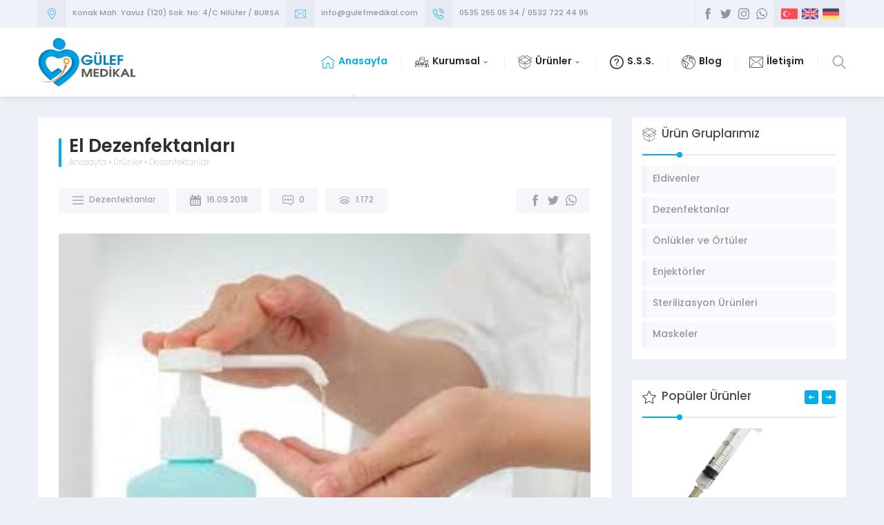

--- FILE ---
content_type: text/html; charset=UTF-8
request_url: http://gulefmedikal.com/?p=222
body_size: 30905
content:
<!DOCTYPE html><html dir="ltr" lang="tr"
 prefix="og: https://ogp.me/ns#"  ><head><link media="all" href="http://gulefmedikal.com/wp-content/cache/autoptimize/css/autoptimize_aac6a46995cd833a3d83516201b4fd21.css" rel="stylesheet"><title>El Dezenfektanları | Gülef Medikal</title><meta name="robots" content="max-image-preview:large" /><link rel="canonical" href="http://gulefmedikal.com/?p=222" /><meta name="generator" content="All in One SEO (AIOSEO) 4.3.1 " /><meta property="og:locale" content="tr_TR" /><meta property="og:site_name" content="Gülef Medikal" /><meta property="og:type" content="article" /><meta property="og:title" content="El Dezenfektanları | Gülef Medikal" /><meta property="og:url" content="http://gulefmedikal.com/?p=222" /><meta property="og:image" content="http://gulefmedikal.com/wp-content/uploads/2018/09/el-dez.jpg" /><meta property="og:image:width" content="299" /><meta property="og:image:height" content="168" /><meta property="article:published_time" content="2018-09-16T11:07:52+00:00" /><meta property="article:modified_time" content="2022-01-27T07:57:57+00:00" /><meta name="twitter:card" content="summary" /><meta name="twitter:title" content="El Dezenfektanları | Gülef Medikal" /><meta name="twitter:image" content="http://gulefmedikal.com/wp-content/uploads/2018/09/el-dez.jpg" /> <script type="application/ld+json" class="aioseo-schema">{"@context":"https:\/\/schema.org","@graph":[{"@type":"Article","@id":"http:\/\/gulefmedikal.com\/?p=222#article","name":"El Dezenfektanlar\u0131 | G\u00fclef Medikal","headline":"El Dezenfektanlar\u0131","author":{"@id":"http:\/\/gulefmedikal.com\/?author=1#author"},"publisher":{"@id":"http:\/\/gulefmedikal.com\/#organization"},"image":{"@type":"ImageObject","url":"http:\/\/gulefmedikal.com\/wp-content\/uploads\/2018\/09\/el-dez.jpg","width":299,"height":168},"datePublished":"2018-09-16T11:07:52+03:00","dateModified":"2022-01-27T07:57:57+03:00","inLanguage":"tr-TR","mainEntityOfPage":{"@id":"http:\/\/gulefmedikal.com\/?p=222#webpage"},"isPartOf":{"@id":"http:\/\/gulefmedikal.com\/?p=222#webpage"},"articleSection":"Dezenfektanlar, dezenfektan"},{"@type":"BreadcrumbList","@id":"http:\/\/gulefmedikal.com\/?p=222#breadcrumblist","itemListElement":[{"@type":"ListItem","@id":"http:\/\/gulefmedikal.com\/#listItem","position":1,"item":{"@type":"WebPage","@id":"http:\/\/gulefmedikal.com\/","name":"Ev","description":"Bir ba\u015fka WordPress sitesi","url":"http:\/\/gulefmedikal.com\/"},"nextItem":"http:\/\/gulefmedikal.com\/?p=222#listItem"},{"@type":"ListItem","@id":"http:\/\/gulefmedikal.com\/?p=222#listItem","position":2,"item":{"@type":"WebPage","@id":"http:\/\/gulefmedikal.com\/?p=222","name":"El Dezenfektanlar\u0131","url":"http:\/\/gulefmedikal.com\/?p=222"},"previousItem":"http:\/\/gulefmedikal.com\/#listItem"}]},{"@type":"Organization","@id":"http:\/\/gulefmedikal.com\/#organization","name":"Denge Wordpress Temas\u0131","url":"http:\/\/gulefmedikal.com\/"},{"@type":"Person","@id":"http:\/\/gulefmedikal.com\/?author=1#author","url":"http:\/\/gulefmedikal.com\/?author=1","name":"admin","image":{"@type":"ImageObject","@id":"http:\/\/gulefmedikal.com\/?p=222#authorImage","url":"http:\/\/1.gravatar.com\/avatar\/a9aa412a83870916449d858d68687e4b?s=96&d=mm&r=g","width":96,"height":96,"caption":"admin"}},{"@type":"WebPage","@id":"http:\/\/gulefmedikal.com\/?p=222#webpage","url":"http:\/\/gulefmedikal.com\/?p=222","name":"El Dezenfektanlar\u0131 | G\u00fclef Medikal","inLanguage":"tr-TR","isPartOf":{"@id":"http:\/\/gulefmedikal.com\/#website"},"breadcrumb":{"@id":"http:\/\/gulefmedikal.com\/?p=222#breadcrumblist"},"author":{"@id":"http:\/\/gulefmedikal.com\/?author=1#author"},"creator":{"@id":"http:\/\/gulefmedikal.com\/?author=1#author"},"image":{"@type":"ImageObject","url":"http:\/\/gulefmedikal.com\/wp-content\/uploads\/2018\/09\/el-dez.jpg","@id":"http:\/\/gulefmedikal.com\/#mainImage","width":299,"height":168},"primaryImageOfPage":{"@id":"http:\/\/gulefmedikal.com\/?p=222#mainImage"},"datePublished":"2018-09-16T11:07:52+03:00","dateModified":"2022-01-27T07:57:57+03:00"},{"@type":"WebSite","@id":"http:\/\/gulefmedikal.com\/#website","url":"http:\/\/gulefmedikal.com\/","name":"G\u00fclef Medikal","description":"Bir ba\u015fka WordPress sitesi","inLanguage":"tr-TR","publisher":{"@id":"http:\/\/gulefmedikal.com\/#organization"}}]}</script> <link rel='dns-prefetch' href='//use.typekit.net' /><link rel="alternate" type="application/rss+xml" title="Gülef Medikal &raquo; beslemesi" href="http://gulefmedikal.com/?feed=rss2" /><link rel="alternate" type="application/rss+xml" title="Gülef Medikal &raquo; yorum beslemesi" href="http://gulefmedikal.com/?feed=comments-rss2" /><link rel="alternate" type="application/rss+xml" title="Gülef Medikal &raquo; El Dezenfektanları yorum beslemesi" href="http://gulefmedikal.com/?feed=rss2&#038;p=222" /> <script>window._wpemojiSettings = {"baseUrl":"https:\/\/s.w.org\/images\/core\/emoji\/14.0.0\/72x72\/","ext":".png","svgUrl":"https:\/\/s.w.org\/images\/core\/emoji\/14.0.0\/svg\/","svgExt":".svg","source":{"concatemoji":"http:\/\/gulefmedikal.com\/wp-includes\/js\/wp-emoji-release.min.js?ver=6.1.9"}};
/*! This file is auto-generated */
!function(e,a,t){var n,r,o,i=a.createElement("canvas"),p=i.getContext&&i.getContext("2d");function s(e,t){var a=String.fromCharCode,e=(p.clearRect(0,0,i.width,i.height),p.fillText(a.apply(this,e),0,0),i.toDataURL());return p.clearRect(0,0,i.width,i.height),p.fillText(a.apply(this,t),0,0),e===i.toDataURL()}function c(e){var t=a.createElement("script");t.src=e,t.defer=t.type="text/javascript",a.getElementsByTagName("head")[0].appendChild(t)}for(o=Array("flag","emoji"),t.supports={everything:!0,everythingExceptFlag:!0},r=0;r<o.length;r++)t.supports[o[r]]=function(e){if(p&&p.fillText)switch(p.textBaseline="top",p.font="600 32px Arial",e){case"flag":return s([127987,65039,8205,9895,65039],[127987,65039,8203,9895,65039])?!1:!s([55356,56826,55356,56819],[55356,56826,8203,55356,56819])&&!s([55356,57332,56128,56423,56128,56418,56128,56421,56128,56430,56128,56423,56128,56447],[55356,57332,8203,56128,56423,8203,56128,56418,8203,56128,56421,8203,56128,56430,8203,56128,56423,8203,56128,56447]);case"emoji":return!s([129777,127995,8205,129778,127999],[129777,127995,8203,129778,127999])}return!1}(o[r]),t.supports.everything=t.supports.everything&&t.supports[o[r]],"flag"!==o[r]&&(t.supports.everythingExceptFlag=t.supports.everythingExceptFlag&&t.supports[o[r]]);t.supports.everythingExceptFlag=t.supports.everythingExceptFlag&&!t.supports.flag,t.DOMReady=!1,t.readyCallback=function(){t.DOMReady=!0},t.supports.everything||(n=function(){t.readyCallback()},a.addEventListener?(a.addEventListener("DOMContentLoaded",n,!1),e.addEventListener("load",n,!1)):(e.attachEvent("onload",n),a.attachEvent("onreadystatechange",function(){"complete"===a.readyState&&t.readyCallback()})),(e=t.source||{}).concatemoji?c(e.concatemoji):e.wpemoji&&e.twemoji&&(c(e.twemoji),c(e.wpemoji)))}(window,document,window._wpemojiSettings);</script> <link rel='stylesheet' id='safirmainfont-css' href='https://use.typekit.net/qgf2lrz.css?ver=6.1.9' media='all' /> <script src='http://gulefmedikal.com/wp-includes/js/jquery/jquery.min.js?ver=3.6.1' id='jquery-core-js'></script> <script src='http://gulefmedikal.com/wp-includes/js/jquery/jquery-migrate.min.js?ver=3.3.2' id='jquery-migrate-js'></script> <link rel="https://api.w.org/" href="http://gulefmedikal.com/index.php?rest_route=/" /><link rel="alternate" type="application/json" href="http://gulefmedikal.com/index.php?rest_route=/wp/v2/posts/222" /><link rel="EditURI" type="application/rsd+xml" title="RSD" href="http://gulefmedikal.com/xmlrpc.php?rsd" /><link rel="wlwmanifest" type="application/wlwmanifest+xml" href="http://gulefmedikal.com/wp-includes/wlwmanifest.xml" /><link rel='shortlink' href='http://gulefmedikal.com/?p=222' /><link rel="alternate" type="application/json+oembed" href="http://gulefmedikal.com/index.php?rest_route=%2Foembed%2F1.0%2Fembed&#038;url=http%3A%2F%2Fgulefmedikal.com%2F%3Fp%3D222" /><link rel="alternate" type="text/xml+oembed" href="http://gulefmedikal.com/index.php?rest_route=%2Foembed%2F1.0%2Fembed&#038;url=http%3A%2F%2Fgulefmedikal.com%2F%3Fp%3D222&#038;format=xml" /><meta name="viewport" content="width=device-width, initial-scale=1" /><meta charset="UTF-8" /><link rel="shortcut icon" href="http://gulefmedikal.com/wp-content/themes/denge/images/favicon.ico"> <!--[if lt IE 9]><script src="http://gulefmedikal.com/wp-content/themes/denge/scripts/html5shiv.js"></script><![endif]--><meta name="generator" content="Powered by Slider Revolution 6.4.2 - responsive, Mobile-Friendly Slider Plugin for WordPress with comfortable drag and drop interface." /></head><body class="post-template-default single single-post postid-222 single-format-standard desktop stickyMenu whiteLogo sidebarRight"> <svg xmlns="http://www.w3.org/2000/svg" viewBox="0 0 0 0" width="0" height="0" focusable="false" role="none" style="visibility: hidden; position: absolute; left: -9999px; overflow: hidden;" ><defs><filter id="wp-duotone-dark-grayscale"><feColorMatrix color-interpolation-filters="sRGB" type="matrix" values=" .299 .587 .114 0 0 .299 .587 .114 0 0 .299 .587 .114 0 0 .299 .587 .114 0 0 " /><feComponentTransfer color-interpolation-filters="sRGB" ><feFuncR type="table" tableValues="0 0.49803921568627" /><feFuncG type="table" tableValues="0 0.49803921568627" /><feFuncB type="table" tableValues="0 0.49803921568627" /><feFuncA type="table" tableValues="1 1" /></feComponentTransfer><feComposite in2="SourceGraphic" operator="in" /></filter></defs></svg><svg xmlns="http://www.w3.org/2000/svg" viewBox="0 0 0 0" width="0" height="0" focusable="false" role="none" style="visibility: hidden; position: absolute; left: -9999px; overflow: hidden;" ><defs><filter id="wp-duotone-grayscale"><feColorMatrix color-interpolation-filters="sRGB" type="matrix" values=" .299 .587 .114 0 0 .299 .587 .114 0 0 .299 .587 .114 0 0 .299 .587 .114 0 0 " /><feComponentTransfer color-interpolation-filters="sRGB" ><feFuncR type="table" tableValues="0 1" /><feFuncG type="table" tableValues="0 1" /><feFuncB type="table" tableValues="0 1" /><feFuncA type="table" tableValues="1 1" /></feComponentTransfer><feComposite in2="SourceGraphic" operator="in" /></filter></defs></svg><svg xmlns="http://www.w3.org/2000/svg" viewBox="0 0 0 0" width="0" height="0" focusable="false" role="none" style="visibility: hidden; position: absolute; left: -9999px; overflow: hidden;" ><defs><filter id="wp-duotone-purple-yellow"><feColorMatrix color-interpolation-filters="sRGB" type="matrix" values=" .299 .587 .114 0 0 .299 .587 .114 0 0 .299 .587 .114 0 0 .299 .587 .114 0 0 " /><feComponentTransfer color-interpolation-filters="sRGB" ><feFuncR type="table" tableValues="0.54901960784314 0.98823529411765" /><feFuncG type="table" tableValues="0 1" /><feFuncB type="table" tableValues="0.71764705882353 0.25490196078431" /><feFuncA type="table" tableValues="1 1" /></feComponentTransfer><feComposite in2="SourceGraphic" operator="in" /></filter></defs></svg><svg xmlns="http://www.w3.org/2000/svg" viewBox="0 0 0 0" width="0" height="0" focusable="false" role="none" style="visibility: hidden; position: absolute; left: -9999px; overflow: hidden;" ><defs><filter id="wp-duotone-blue-red"><feColorMatrix color-interpolation-filters="sRGB" type="matrix" values=" .299 .587 .114 0 0 .299 .587 .114 0 0 .299 .587 .114 0 0 .299 .587 .114 0 0 " /><feComponentTransfer color-interpolation-filters="sRGB" ><feFuncR type="table" tableValues="0 1" /><feFuncG type="table" tableValues="0 0.27843137254902" /><feFuncB type="table" tableValues="0.5921568627451 0.27843137254902" /><feFuncA type="table" tableValues="1 1" /></feComponentTransfer><feComposite in2="SourceGraphic" operator="in" /></filter></defs></svg><svg xmlns="http://www.w3.org/2000/svg" viewBox="0 0 0 0" width="0" height="0" focusable="false" role="none" style="visibility: hidden; position: absolute; left: -9999px; overflow: hidden;" ><defs><filter id="wp-duotone-midnight"><feColorMatrix color-interpolation-filters="sRGB" type="matrix" values=" .299 .587 .114 0 0 .299 .587 .114 0 0 .299 .587 .114 0 0 .299 .587 .114 0 0 " /><feComponentTransfer color-interpolation-filters="sRGB" ><feFuncR type="table" tableValues="0 0" /><feFuncG type="table" tableValues="0 0.64705882352941" /><feFuncB type="table" tableValues="0 1" /><feFuncA type="table" tableValues="1 1" /></feComponentTransfer><feComposite in2="SourceGraphic" operator="in" /></filter></defs></svg><svg xmlns="http://www.w3.org/2000/svg" viewBox="0 0 0 0" width="0" height="0" focusable="false" role="none" style="visibility: hidden; position: absolute; left: -9999px; overflow: hidden;" ><defs><filter id="wp-duotone-magenta-yellow"><feColorMatrix color-interpolation-filters="sRGB" type="matrix" values=" .299 .587 .114 0 0 .299 .587 .114 0 0 .299 .587 .114 0 0 .299 .587 .114 0 0 " /><feComponentTransfer color-interpolation-filters="sRGB" ><feFuncR type="table" tableValues="0.78039215686275 1" /><feFuncG type="table" tableValues="0 0.94901960784314" /><feFuncB type="table" tableValues="0.35294117647059 0.47058823529412" /><feFuncA type="table" tableValues="1 1" /></feComponentTransfer><feComposite in2="SourceGraphic" operator="in" /></filter></defs></svg><svg xmlns="http://www.w3.org/2000/svg" viewBox="0 0 0 0" width="0" height="0" focusable="false" role="none" style="visibility: hidden; position: absolute; left: -9999px; overflow: hidden;" ><defs><filter id="wp-duotone-purple-green"><feColorMatrix color-interpolation-filters="sRGB" type="matrix" values=" .299 .587 .114 0 0 .299 .587 .114 0 0 .299 .587 .114 0 0 .299 .587 .114 0 0 " /><feComponentTransfer color-interpolation-filters="sRGB" ><feFuncR type="table" tableValues="0.65098039215686 0.40392156862745" /><feFuncG type="table" tableValues="0 1" /><feFuncB type="table" tableValues="0.44705882352941 0.4" /><feFuncA type="table" tableValues="1 1" /></feComponentTransfer><feComposite in2="SourceGraphic" operator="in" /></filter></defs></svg><svg xmlns="http://www.w3.org/2000/svg" viewBox="0 0 0 0" width="0" height="0" focusable="false" role="none" style="visibility: hidden; position: absolute; left: -9999px; overflow: hidden;" ><defs><filter id="wp-duotone-blue-orange"><feColorMatrix color-interpolation-filters="sRGB" type="matrix" values=" .299 .587 .114 0 0 .299 .587 .114 0 0 .299 .587 .114 0 0 .299 .587 .114 0 0 " /><feComponentTransfer color-interpolation-filters="sRGB" ><feFuncR type="table" tableValues="0.098039215686275 1" /><feFuncG type="table" tableValues="0 0.66274509803922" /><feFuncB type="table" tableValues="0.84705882352941 0.41960784313725" /><feFuncA type="table" tableValues="1 1" /></feComponentTransfer><feComposite in2="SourceGraphic" operator="in" /></filter></defs></svg><svg version="1.1" xmlns="http://www.w3.org/2000/svg" xmlns:xlink="http://www.w3.org/1999/xlink" viewBox="0 0 32 32" style="display:none"><symbol id="safiricon-alinti" viewBox="0 0 32 32"> <path d="M14.25 7.438c0.375 0 0.625-0.25 0.625-0.625v-2c0-1.75-1.375-3.125-3.125-3.125h-8.625c-1.75 0-3.125 1.375-3.125 3.125v7.5c0 1.75 1.375 3.125 3.125 3.125h4.063c-0.188 4.688-1.938 7.125-5.438 7.438-0.313 0-0.563 0.25-0.563 0.625v6.188c0 0.188 0.063 0.313 0.188 0.438s0.313 0.188 0.438 0.188c0 0 0.063 0 0.063 0 4.313-0.25 7.563-1.75 9.75-4.438 2.188-2.625 3.25-6.5 3.25-11.5v-2.25c0-0.313-0.25-0.625-0.625-0.625s-0.625 0.313-0.625 0.625v2.25c0 9.188-3.688 13.938-11.188 14.625v-5c1.938-0.25 3.375-1.125 4.375-2.625 1.063-1.5 1.625-3.75 1.625-6.563 0-0.375-0.313-0.625-0.625-0.625h-4.688c-1.063 0-1.875-0.813-1.875-1.875v-7.5c0-1.063 0.813-1.875 1.875-1.875h8.625c1.063 0 1.875 0.813 1.875 1.875v2c0 0.375 0.25 0.625 0.625 0.625zM28.875 1.688h-8.625c-1.75 0-3.125 1.375-3.125 3.125v7.5c0 1.75 1.375 3.125 3.125 3.125h4.063c-0.188 4.688-1.938 7.125-5.438 7.438-0.313 0-0.563 0.25-0.563 0.625v6.188c0 0.188 0.063 0.313 0.188 0.438s0.313 0.188 0.438 0.188c0 0 0.063 0 0.063 0 4.313-0.25 7.563-1.75 9.75-4.438 2.188-2.625 3.25-6.5 3.25-11.5v-9.563c0-1.75-1.375-3.125-3.125-3.125zM30.75 14.375c0 9.188-3.688 13.938-11.188 14.625v-5c1.938-0.25 3.375-1.125 4.375-2.625 1.063-1.5 1.625-3.75 1.625-6.563 0-0.375-0.313-0.625-0.625-0.625h-4.688c-1.063 0-1.875-0.813-1.875-1.875v-7.5c0-1.063 0.813-1.875 1.875-1.875h7.5v4.625c0 0.375 0.25 0.625 0.625 0.625s0.625-0.25 0.625-0.625v-4.625c1 0.063 1.75 0.875 1.75 1.875zM28.375 9.125c-0.375 0-0.625 0.25-0.625 0.625 0 0.313 0.25 0.625 0.625 0.625s0.625-0.313 0.625-0.625v0c0-0.375-0.25-0.625-0.625-0.625zM14.25 8.875c-0.375 0-0.625 0.25-0.625 0.625v0c0 0.313 0.25 0.625 0.625 0.625s0.625-0.313 0.625-0.625v0c0-0.375-0.25-0.625-0.625-0.625z"></path> </symbol><symbol id="safiricon-ampul" viewBox="0 0 32 32"> <path d="M16 4.75c-5.563 0-10.063 4.5-10.063 10.063 0 4.188 2.563 7.938 6.5 9.438v5.375c0 0.313 0.25 0.625 0.625 0.625h0.563v1.188c0 0.313 0.25 0.563 0.625 0.563h3.5c0.375 0 0.625-0.25 0.625-0.563v-1.188h0.563c0.375 0 0.625-0.313 0.625-0.625v-5.375c3.938-1.5 6.5-5.25 6.5-9.438 0-5.563-4.5-10.063-10.063-10.063zM17.75 29.063c-0.313 0-0.563 0.25-0.563 0.563v1.188h-2.375v-1.188c0-0.313-0.25-0.563-0.563-0.563h-0.625v-3h4.75v3zM18.75 23.25c-0.188 0.063-0.375 0.313-0.375 0.563v1.063h-4.75v-1.063c0-0.25-0.188-0.5-0.375-0.563-3.688-1.188-6.125-4.563-6.125-8.438 0-4.875 4-8.875 8.875-8.875s8.875 4 8.875 8.875c0 3.875-2.438 7.25-6.125 8.438zM16 3.563c0.313 0 0.563-0.25 0.563-0.625v-2.375c0-0.313-0.25-0.563-0.563-0.563s-0.563 0.25-0.563 0.563v2.375c0 0.375 0.25 0.625 0.563 0.625zM30.25 14.25h-2.375c-0.375 0-0.625 0.25-0.625 0.563s0.25 0.625 0.625 0.625h2.375c0.313 0 0.563-0.313 0.563-0.625s-0.25-0.563-0.563-0.563zM4.125 14.25h-2.375c-0.313 0-0.563 0.25-0.563 0.563s0.25 0.625 0.563 0.625h2.375c0.375 0 0.625-0.313 0.625-0.625s-0.25-0.563-0.625-0.563zM25.625 4.313l-1.688 1.688c-0.188 0.25-0.188 0.625 0 0.875 0.125 0.063 0.313 0.125 0.438 0.125 0.188 0 0.313-0.063 0.438-0.125l1.688-1.688c0.188-0.25 0.188-0.625 0-0.875-0.25-0.188-0.625-0.188-0.875 0zM7.188 22.75l-1.688 1.688c-0.188 0.25-0.188 0.625 0 0.875 0.125 0.125 0.313 0.125 0.438 0.125 0.188 0 0.313 0 0.438-0.125l1.688-1.688c0.188-0.25 0.188-0.625 0-0.875-0.25-0.188-0.625-0.188-0.875 0zM24.813 22.75c-0.25-0.188-0.625-0.188-0.875 0-0.188 0.25-0.188 0.625 0 0.875l1.688 1.688c0.125 0.125 0.25 0.125 0.438 0.125 0.125 0 0.313 0 0.438-0.125 0.188-0.25 0.188-0.625 0-0.875zM7.188 6.875c0.125 0.063 0.25 0.125 0.438 0.125 0.125 0 0.313-0.063 0.438-0.125 0.188-0.25 0.188-0.625 0-0.875l-1.688-1.688c-0.25-0.188-0.625-0.188-0.875 0-0.188 0.25-0.188 0.625 0 0.875zM16 7.688c-3.938 0-7.125 3.188-7.125 7.125 0 0.313 0.25 0.625 0.625 0.625 0.313 0 0.563-0.313 0.563-0.625 0-3.25 2.688-5.938 5.938-5.938 0.313 0 0.563-0.25 0.563-0.563 0-0.375-0.25-0.625-0.563-0.625z"></path> </symbol><symbol id="safiricon-anlasma" viewBox="0 0 32 32"> <path d="M31.875 10.688l-6.25-6.188c-0.188-0.188-0.5-0.188-0.688 0l-3.125 3.063c-0.063 0.125-0.125 0.25-0.125 0.375s0.063 0.25 0.125 0.375l0.313 0.313-0.688 0.688c-0.5 0.5-1.188 0.625-1.813 0.313-0.563-0.25-1.188-0.375-1.813-0.375-0.75 0-1.5 0.188-2.125 0.563-0.25-0.063-0.563-0.125-0.813-0.125-0.375 0-0.813 0.063-1.188 0.188-0.625 0.25-1.25 0.125-1.688-0.313l-1.25-1.313 0.125-0.125c0.125-0.125 0.188-0.25 0.188-0.375s-0.063-0.25-0.188-0.375l-3.125-3.063c-0.188-0.25-0.5-0.25-0.688 0l-6.938 6.875c-0.188 0.188-0.188 0.563 0 0.75l3.125 3.063c0.125 0.125 0.25 0.188 0.375 0.188s0.25-0.063 0.375-0.188l0.188-0.188 0.875 0.938c0.25 0.188 0.375 0.5 0.438 0.813 0.313 1.625 1.063 3.063 2.25 4.188l0.125 0.188c-0.313 0.375-0.5 0.813-0.5 1.25 0 0.5 0.188 1 0.563 1.313 0.375 0.375 0.813 0.563 1.313 0.563 0 0 0.063 0 0.063 0 0 0.5 0.188 1 0.563 1.375 0.313 0.375 0.813 0.563 1.25 0.563 0.063 0 0.063 0 0.063 0 0 0.438 0.188 0.938 0.563 1.313 0.313 0.375 0.813 0.563 1.25 0.563 0.5 0 1-0.188 1.313-0.563 0.063 0 0.063-0.063 0.125-0.063 0.188 0.063 0.375 0.063 0.563 0.063 0.438 0 0.875-0.188 1.188-0.5 0.188-0.188 0.313-0.375 0.375-0.563l0.063 0.063c0.375 0.313 0.813 0.5 1.25 0.5s0.875-0.188 1.188-0.5c0.188-0.188 0.313-0.438 0.375-0.625 0.313 0.188 0.688 0.313 1.063 0.313 0.438 0 0.875-0.188 1.188-0.5s0.5-0.75 0.5-1.25c0-0.125 0-0.25-0.063-0.375 0.375-0.063 0.625-0.25 0.875-0.5 0.313-0.313 0.5-0.75 0.5-1.188 0-0.375-0.125-0.688-0.313-1l0.438-0.438c1.125-1.125 1.938-2.625 2.188-4.25 0.063-0.25 0.188-0.5 0.438-0.75l1.5-1.5 0.25 0.25c0.125 0.125 0.25 0.188 0.375 0.188s0.25-0.063 0.375-0.188l3.125-3.063c0.063-0.125 0.125-0.25 0.125-0.375s-0.063-0.25-0.125-0.375zM3.625 13.938l-2.375-2.375 6.188-6.188 2.375 2.375zM9.813 22.813c-0.313 0.313-0.875 0.313-1.188 0-0.125-0.188-0.188-0.375-0.188-0.625 0-0.188 0.063-0.375 0.188-0.563 0.188-0.125 0.375-0.25 0.625-0.25 0.188 0 0.375 0.125 0.563 0.25 0.313 0.313 0.313 0.875 0 1.188zM11.75 24.75c-0.188 0.125-0.375 0.188-0.625 0.188-0.188 0-0.375-0.063-0.563-0.188-0.313-0.375-0.313-0.875 0-1.188 0.188-0.188 0.375-0.25 0.563-0.25 0.25 0 0.438 0.063 0.625 0.25 0.313 0.313 0.313 0.813 0 1.188zM13.625 26.625c-0.188 0.125-0.375 0.188-0.625 0.188-0.188 0-0.375-0.063-0.563-0.188-0.313-0.375-0.313-0.875 0-1.188 0.188-0.125 0.375-0.25 0.563-0.25 0.25 0 0.438 0.125 0.625 0.25 0.313 0.313 0.313 0.813 0 1.188zM22.313 22.688c-0.125 0.125-0.313 0.188-0.5 0.188s-0.375-0.063-0.5-0.188l-4.938-4.938c-0.25-0.25-0.563-0.25-0.75 0-0.188 0.188-0.188 0.5 0 0.688l5.313 5.375c0.188 0.125 0.25 0.25 0.25 0.438s-0.063 0.375-0.25 0.5-0.688 0.313-0.938 0l-0.938-0.875c0 0 0 0 0 0s0 0 0 0l-4.125-4.188c-0.25-0.188-0.563-0.188-0.75 0s-0.188 0.563 0 0.75l4.188 4.125c0.125 0.125 0.188 0.313 0.188 0.5s-0.063 0.375-0.25 0.5c-0.25 0.25-0.688 0.25-0.938 0l-4.5-4.5c-0.25-0.188-0.563-0.188-0.75 0s-0.188 0.5 0 0.688l3.375 3.375c0 0 0 0 0 0 0.125 0.125 0.188 0.313 0.188 0.5s-0.063 0.375-0.188 0.5c-0.188 0.125-0.313 0.188-0.5 0.188-0.063 0-0.125 0-0.125 0 0.063-0.563-0.125-1.188-0.563-1.563-0.313-0.375-0.813-0.563-1.313-0.563 0 0 0 0 0 0 0-0.5-0.188-1-0.563-1.375-0.313-0.313-0.813-0.5-1.313-0.5 0 0-0.063 0-0.063 0 0-0.5-0.125-1-0.563-1.375-0.438-0.5-1.063-0.625-1.688-0.5l-0.375-0.375c-1-1-1.688-2.313-1.938-3.688-0.063-0.5-0.313-1-0.688-1.375l-0.938-0.875 5.125-5.125 1.313 1.25c0.438 0.5 1.125 0.75 1.813 0.75 0.313 0 0.625-0.063 0.938-0.125 0.125-0.063 0.25-0.125 0.438-0.125l-3.188 3.188c-0.375 0.375-0.563 0.875-0.563 1.438s0.188 1.063 0.563 1.438c0.438 0.375 0.938 0.625 1.438 0.625 0.563 0 1.063-0.25 1.5-0.625l1.563-1.563 0.438 0.375c0 0 0 0 0 0v0.063h0.063c0 0 0 0 0 0v0c0 0 0 0 0 0l6 6c0.125 0.125 0.188 0.313 0.188 0.5s-0.063 0.375-0.188 0.5zM25.5 15.063c-0.375 0.375-0.563 0.813-0.688 1.25-0.25 1.438-0.938 2.75-1.938 3.75l-0.375 0.375-3.25-3.25c0.063 0.063 0.125 0.063 0.25 0.063 0.313 0 0.625-0.063 0.938-0.188s0.438-0.438 0.313-0.688c-0.125-0.25-0.438-0.375-0.688-0.313-1.313 0.563-2.875-0.938-3.063-1.063 0-0.063 0-0.063 0-0.063v0c0 0 0 0 0 0v0c0 0 0 0 0 0l-0.438-0.438 0.438-0.5c0.25-0.188 0.25-0.5 0-0.688-0.188-0.25-0.5-0.25-0.688 0l-0.875 0.813c0 0 0 0 0 0s0 0 0 0l-1.938 1.938c-0.375 0.438-1.063 0.438-1.438 0-0.188-0.188-0.313-0.438-0.313-0.688 0-0.313 0.125-0.563 0.313-0.75l3.375-3.375c0.188-0.188 0.375-0.313 0.625-0.5 0.5-0.313 1.125-0.5 1.75-0.5 0.5 0 0.938 0.125 1.375 0.313 1 0.438 2.188 0.25 2.938-0.5l0.75-0.688 4.188 4.125zM28.375 13.438l-5.5-5.5 2.438-2.375 5.438 5.5zM29.438 11.438c0 0.313-0.25 0.5-0.563 0.5-0.25 0-0.5-0.188-0.5-0.5 0-0.25 0.25-0.5 0.5-0.5 0.313 0 0.563 0.25 0.563 0.5zM3.875 11.938c0 0.313-0.25 0.5-0.5 0.5-0.313 0-0.563-0.188-0.563-0.5 0-0.25 0.25-0.5 0.563-0.5 0.25 0 0.5 0.25 0.5 0.5z"></path> </symbol><symbol id="safiricon-arti" viewBox="0 0 32 32"> <path d="M16 0c-8.813 0-16 7.188-16 16s7.188 16 16 16c8.813 0 16-7.188 16-16s-7.188-16-16-16zM16 30.75c-8.125 0-14.75-6.625-14.75-14.75s6.625-14.75 14.75-14.75c8.125 0 14.75 6.625 14.75 14.75s-6.625 14.75-14.75 14.75zM23.688 15.375h-7.063v-6.75c0-0.375-0.313-0.625-0.625-0.625s-0.625 0.25-0.625 0.625v6.75h-7.063c-0.375 0-0.625 0.313-0.625 0.625s0.25 0.625 0.625 0.625h7.063v7.375c0 0.313 0.313 0.625 0.625 0.625s0.625-0.313 0.625-0.625v-7.375h7.063c0.375 0 0.625-0.313 0.625-0.625s-0.25-0.625-0.625-0.625z"></path> </symbol><symbol id="safiricon-ayar" viewBox="0 0 32 32"> <path d="M30.375 12.438h-3c-0.5 0-0.875-0.25-1.063-0.688s-0.125-0.938 0.25-1.25l2.125-2.125c0.313-0.313 0.438-0.75 0.438-1.188s-0.125-0.813-0.438-1.125l-2.75-2.75c-0.625-0.625-1.688-0.625-2.313 0l-2.125 2.125c-0.313 0.375-0.813 0.438-1.25 0.25s-0.688-0.563-0.688-1.063v-3c0-0.875-0.75-1.625-1.625-1.625h-3.875c-0.875 0-1.625 0.75-1.625 1.625v3c0 0.5-0.25 0.875-0.688 1.063s-0.938 0.125-1.25-0.25l-2.125-2.125c-0.625-0.625-1.688-0.625-2.313 0l-2.75 2.75c-0.313 0.313-0.438 0.688-0.438 1.125s0.125 0.875 0.438 1.188l2.125 2.125c0.375 0.313 0.438 0.813 0.25 1.25s-0.563 0.688-1.063 0.688h-3c-0.875 0-1.625 0.75-1.625 1.625v3.875c0 0.875 0.75 1.625 1.625 1.625h3c0.5 0 0.875 0.25 1.063 0.688s0.125 0.938-0.25 1.25l-2.125 2.125c-0.313 0.313-0.438 0.75-0.438 1.188s0.125 0.813 0.438 1.125l2.75 2.75c0.625 0.625 1.688 0.625 2.313 0l2.125-2.125c0.313-0.375 0.813-0.438 1.25-0.25s0.688 0.563 0.688 1.063v3c0 0.875 0.75 1.625 1.625 1.625h3.875c0.875 0 1.625-0.75 1.625-1.625v-3c0-0.5 0.25-0.875 0.688-1.063s0.938-0.125 1.25 0.25l2.125 2.125c0.625 0.625 1.688 0.625 2.313 0l2.75-2.75c0.313-0.313 0.438-0.688 0.438-1.125s-0.125-0.875-0.438-1.188l-2.125-2.125c-0.375-0.313-0.438-0.813-0.25-1.25s0.563-0.688 1.063-0.688h3c0.875 0 1.625-0.75 1.625-1.625v-3.875c0-0.875-0.75-1.625-1.625-1.625zM30.813 17.938c0 0.25-0.188 0.438-0.438 0.438h-3c-1 0-1.813 0.563-2.188 1.438s-0.188 1.875 0.5 2.563l2.125 2.125c0.188 0.125 0.188 0.438 0 0.625l-2.688 2.688c-0.188 0.188-0.5 0.188-0.625 0l-2.125-2.125c-0.688-0.688-1.688-0.875-2.563-0.5s-1.438 1.188-1.438 2.188v3c0 0.25-0.188 0.438-0.438 0.438h-3.875c-0.25 0-0.438-0.188-0.438-0.438v-3c0-1-0.563-1.813-1.438-2.188-0.313-0.125-0.625-0.188-0.938-0.188-0.563 0-1.125 0.25-1.625 0.688l-2.125 2.125c-0.125 0.188-0.438 0.188-0.625 0l-2.688-2.688c-0.188-0.188-0.188-0.5 0-0.625l2.125-2.125c0.688-0.688 0.875-1.688 0.5-2.563s-1.188-1.438-2.188-1.438h-3c-0.25 0-0.438-0.188-0.438-0.438v-3.875c0-0.25 0.188-0.438 0.438-0.438h3c1 0 1.813-0.563 2.188-1.438s0.188-1.875-0.5-2.563l-2.125-2.125c-0.188-0.125-0.188-0.438 0-0.625l2.688-2.688c0.188-0.188 0.5-0.188 0.625 0l2.125 2.125c0.688 0.688 1.688 0.875 2.563 0.5s1.438-1.188 1.438-2.188v-3c0-0.25 0.188-0.438 0.438-0.438h3.875c0.25 0 0.438 0.188 0.438 0.438v3c0 1 0.563 1.813 1.438 2.188s1.875 0.188 2.563-0.5l2.125-2.125c0.125-0.188 0.438-0.188 0.625 0l2.688 2.688c0.188 0.188 0.188 0.5 0 0.625l-2.125 2.125c-0.688 0.688-0.875 1.688-0.5 2.563s1.188 1.438 2.188 1.438h3c0.25 0 0.438 0.188 0.438 0.438zM16 10.688c-2.938 0-5.313 2.375-5.313 5.313s2.375 5.313 5.313 5.313c2.938 0 5.313-2.375 5.313-5.313s-2.375-5.313-5.313-5.313zM16 20.125c-2.313 0-4.125-1.813-4.125-4.125s1.813-4.125 4.125-4.125c2.313 0 4.125 1.813 4.125 4.125s-1.813 4.125-4.125 4.125z"></path> </symbol><symbol id="safiricon-bilgi" viewBox="0 0 32 32"> <path d="M14.188 10.438c0.063 0.125 0.125 0.25 0.188 0.313 0.063 0.125 0.125 0.188 0.188 0.25 0.063 0.125 0.188 0.188 0.313 0.313 0.063 0.063 0.188 0.125 0.313 0.125 0.125 0.063 0.25 0.125 0.375 0.125 0.188 0.063 0.313 0.063 0.438 0.063 0.063 0 0.25 0 0.375-0.063 0.063 0 0.188-0.063 0.313-0.125v0c0.125 0 0.25-0.063 0.375-0.188 0.063-0.063 0.188-0.125 0.25-0.25h0.063c0.063-0.063 0.125-0.188 0.188-0.25 0.063-0.125 0.125-0.188 0.125-0.313 0 0 0 0 0.063-0.063 0.063-0.125 0.063-0.25 0.063-0.375 0.063-0.125 0.063-0.25 0.063-0.375s0-0.25-0.063-0.375c0-0.125 0-0.25-0.063-0.375-0.125-0.188-0.25-0.375-0.375-0.563 0 0 0 0-0.063-0.063s-0.188-0.125-0.313-0.188c-0.063-0.063-0.188-0.125-0.313-0.188s-0.25-0.125-0.313-0.125c-0.188 0-0.313 0-0.375 0-0.125 0-0.313 0-0.438 0-0.063 0-0.188 0.063-0.313 0.125h-0.063c-0.125 0.063-0.188 0.125-0.313 0.188s-0.188 0.125-0.25 0.188-0.188 0.188-0.25 0.313c-0.063 0.063-0.125 0.188-0.188 0.313s-0.063 0.25-0.125 0.313c0 0.188 0 0.313 0 0.438 0 0.063 0 0.25 0 0.375 0.063 0.188 0.125 0.313 0.125 0.438zM18.25 21.125h-0.688v-7.125c0-0.438-0.313-0.75-0.75-0.75h-3.063c-0.438 0-0.75 0.313-0.75 0.75v1.563c0 0.438 0.313 0.75 0.75 0.75h0.625v4.875h-0.625c-0.438 0-0.75 0.313-0.75 0.75v1.563c0 0.438 0.313 0.75 0.75 0.75h4.5c0.438 0 0.75-0.313 0.75-0.75v-1.563c0-0.438-0.313-0.813-0.75-0.813zM16 0c-8.813 0-16 7.188-16 16s7.188 16 16 16c8.813 0 16-7.188 16-16s-7.188-16-16-16zM16 29.875c-7.688 0-13.875-6.188-13.875-13.875s6.188-13.875 13.875-13.875c7.688 0 13.875 6.188 13.875 13.875s-6.188 13.875-13.875 13.875z"></path> </symbol><symbol id="safiricon-bilim" viewBox="0 0 32 32"> <path d="M27.125 11.313c-0.563-0.25-1.25-0.438-1.938-0.625 0.188-0.688 0.313-1.375 0.438-2 0.5-3.313-0.063-5.625-1.625-6.563-0.438-0.25-1-0.375-1.563-0.375-1.813 0-4.125 1.375-6.5 3.625-0.5-0.5-1-0.938-1.5-1.375-2.625-2.063-4.938-2.75-6.5-1.875-1 0.625-1.625 1.813-1.75 3.5-0.063 0.25 0.125 0.5 0.438 0.5 0.25 0.063 0.5-0.125 0.563-0.438 0.063-0.938 0.375-2.125 1.25-2.625 1.188-0.688 3.125-0.063 5.375 1.75 0.438 0.375 0.938 0.813 1.438 1.313-1 1.063-1.938 2.25-2.875 3.563-1.688 0.125-3.25 0.375-4.688 0.75-0.25-1-0.375-1.938-0.5-2.813 0-0.25-0.25-0.438-0.563-0.438-0.25 0.063-0.438 0.313-0.438 0.563 0.063 0.938 0.25 1.938 0.563 2.938-0.688 0.188-1.313 0.375-1.875 0.625-3.125 1.188-4.875 2.875-4.875 4.688s1.75 3.5 4.875 4.688c0.563 0.25 1.25 0.438 1.938 0.625-0.188 0.688-0.313 1.313-0.438 2-0.5 3.313 0.063 5.625 1.625 6.563 0.438 0.25 1 0.375 1.563 0.375 1.813 0 4.063-1.313 6.375-3.563 0.5 0.438 1 0.938 1.5 1.313 1.875 1.5 3.563 2.25 4.938 2.25 0.563 0 1.125-0.125 1.563-0.375 1.563-0.938 2.125-3.25 1.625-6.563-0.125-0.625-0.25-1.313-0.438-2 1.063-0.25 2.063-0.625 2.875-1 0.313-0.125 0.375-0.438 0.25-0.688-0.063-0.25-0.375-0.375-0.625-0.25-0.813 0.375-1.75 0.688-2.75 1-0.438-1.438-0.938-2.875-1.625-4.313 0.688-1.5 1.25-3 1.688-4.438 3.813 1.063 6.063 2.75 6.063 4.375 0 1-0.938 1.875-1.688 2.438-0.25 0.125-0.313 0.438-0.125 0.688s0.5 0.313 0.688 0.125c1.375-0.938 2.125-2.063 2.125-3.25 0-1.813-1.75-3.5-4.875-4.688zM22.438 2.75c0.375 0 0.75 0.125 1.063 0.25 1.125 0.688 1.563 2.688 1.125 5.563-0.125 0.563-0.25 1.188-0.375 1.875-1.438-0.375-3.063-0.625-4.688-0.75-0.938-1.313-1.875-2.5-2.875-3.563 0.188-0.188 0.375-0.375 0.5-0.5 2-1.875 3.875-2.875 5.25-2.875zM15.938 6.875c0.813 0.813 1.563 1.688 2.313 2.688-0.75 0-1.5-0.063-2.25-0.063s-1.563 0.063-2.313 0.063c0.75-0.938 1.5-1.875 2.25-2.688zM15.938 25.188c-0.75-0.813-1.563-1.75-2.313-2.813 0.75 0.063 1.563 0.063 2.375 0.063 0.75 0 1.563 0 2.313-0.063-0.75 1.063-1.563 2-2.375 2.813zM16 21.438c-1.125 0-2.125-0.063-3.125-0.125-0.563-0.813-1.125-1.688-1.625-2.563-0.563-0.875-1-1.813-1.438-2.688 0.438-0.938 0.938-1.875 1.5-2.813 0.5-0.875 1.063-1.75 1.625-2.563 1-0.125 2-0.125 3.063-0.125s2.063 0 3 0.063c0.563 0.875 1.125 1.75 1.625 2.688 0.563 0.875 1.063 1.813 1.5 2.75-0.438 0.875-0.875 1.75-1.438 2.625-0.5 0.938-1.063 1.813-1.625 2.625-1 0.063-2 0.125-3.063 0.125zM11.563 21.188c-1.313-0.125-2.438-0.375-3.5-0.625 0.313-1.063 0.688-2.188 1.188-3.313 0.375 0.688 0.688 1.313 1.063 2 0.438 0.688 0.813 1.313 1.25 1.938zM11.625 10.813c-0.438 0.625-0.813 1.25-1.25 1.938-0.375 0.688-0.75 1.438-1.125 2.125-0.5-1.188-0.938-2.375-1.25-3.438 1.063-0.313 2.313-0.5 3.625-0.625zM1 16c0-1.625 2.25-3.25 6-4.313 0.438 1.375 1 2.875 1.688 4.375-0.688 1.438-1.188 2.875-1.625 4.25-3.813-1.063-6.063-2.688-6.063-4.313zM9.563 29.25c-0.375 0-0.75-0.125-1.063-0.313-1.125-0.625-1.563-2.625-1.125-5.5 0.125-0.563 0.25-1.25 0.375-1.875 1.438 0.313 2.938 0.563 4.5 0.75 1 1.313 2 2.563 3 3.625-0.188 0.125-0.313 0.313-0.438 0.438-2 1.813-3.875 2.875-5.25 2.875zM24.563 23.438c0.438 2.875 0 4.875-1.125 5.563-1.188 0.625-3.125 0-5.375-1.813-0.438-0.375-0.938-0.813-1.375-1.25 1-1.063 2-2.313 2.938-3.625 1.625-0.188 3.125-0.375 4.563-0.75 0.125 0.688 0.25 1.313 0.375 1.875zM23.875 20.625c-1.063 0.25-2.25 0.438-3.5 0.563 0.438-0.625 0.813-1.313 1.25-1.938 0.375-0.688 0.688-1.313 1.063-2 0.438 1.125 0.875 2.25 1.188 3.375zM22.688 14.875c-0.375-0.688-0.75-1.375-1.125-2.125-0.438-0.688-0.813-1.313-1.25-2 1.313 0.188 2.563 0.375 3.625 0.625-0.313 1.125-0.75 2.313-1.25 3.5zM16 13.438c-1.438 0-2.563 1.125-2.563 2.563 0 1.375 1.125 2.563 2.563 2.563s2.563-1.188 2.563-2.563c0-1.438-1.125-2.563-2.563-2.563zM16 17.5c-0.875 0-1.563-0.688-1.563-1.5 0-0.875 0.688-1.563 1.563-1.563s1.563 0.688 1.563 1.563c0 0.813-0.688 1.5-1.563 1.5z"></path> </symbol><symbol id="safiricon-bina" viewBox="0 0 32 32"> <path d="M30 30.938h-0.875v-28.25c0-0.313-0.25-0.5-0.563-0.5h-10.063c-0.25 0-0.5 0.188-0.5 0.5v2.375h-1.125v-2.375c0-0.313-0.188-0.5-0.5-0.5h-2.375v-1.625c0-0.313-0.25-0.563-0.5-0.563-0.313 0-0.563 0.25-0.563 0.563v1.625h-2.313c-0.313 0-0.563 0.188-0.563 0.5v2.375h-1.625c-0.313 0-0.5 0.188-0.5 0.5v4.5h-4.5c-0.313 0-0.563 0.25-0.563 0.563v20.313h-0.875c-0.313 0-0.563 0.25-0.563 0.5 0 0.313 0.25 0.563 0.563 0.563h28c0.313 0 0.563-0.25 0.563-0.563 0-0.25-0.25-0.5-0.563-0.5zM11.125 3.25h4.688v1.813h-4.688zM9.375 30.938h-0.375v-0.938c0-0.25-0.25-0.5-0.563-0.5s-0.5 0.25-0.5 0.5v0.938h-0.375v-1.813h1.813zM12.938 17.063v13.875h-2.5v-2.375c0-0.25-0.25-0.5-0.563-0.5h-2.875c-0.313 0-0.5 0.25-0.5 0.5v2.375h-2.563v-19.813h9zM13.5 10.063h-4.5v-3.938h9v10.438h-4v-1.813h1.625c0.313 0 0.563-0.25 0.563-0.563s-0.25-0.5-0.563-0.5h-1.625v-1.813h1.625c0.313 0 0.563-0.25 0.563-0.563s-0.25-0.5-0.563-0.5h-1.625v-0.188c0-0.313-0.25-0.563-0.5-0.563zM23 30.938h-9v-13.313h9zM28.063 30.938h-4v-14.563c0-0.313-0.188-0.563-0.5-0.563s-0.563 0.25-0.563 0.563v0.188h-1.063v-0.188c0-0.313-0.25-0.563-0.563-0.563-0.25 0-0.5 0.25-0.5 0.563v0.188h-1.813v-13.313h9zM16.375 29.813c0.313 0 0.5-0.188 0.5-0.5v-10.063c0-0.313-0.188-0.563-0.5-0.563s-0.563 0.25-0.563 0.563v10.063c0 0.313 0.25 0.5 0.563 0.5zM18.5 29.813c0.313 0 0.563-0.188 0.563-0.5v-10.063c0-0.313-0.25-0.563-0.563-0.563-0.25 0-0.5 0.25-0.5 0.563v10.063c0 0.313 0.25 0.5 0.5 0.5zM20.688 29.813c0.313 0 0.5-0.188 0.5-0.5v-10.063c0-0.313-0.188-0.563-0.5-0.563s-0.563 0.25-0.563 0.563v10.063c0 0.313 0.25 0.5 0.563 0.5zM21.375 6.813c0.313 0 0.563-0.25 0.563-0.5v-0.75c0-0.313-0.25-0.5-0.563-0.5-0.25 0-0.5 0.188-0.5 0.5v0.75c0 0.25 0.25 0.5 0.5 0.5zM23.563 6.813c0.313 0 0.5-0.25 0.5-0.5v-0.75c0-0.313-0.188-0.5-0.5-0.5s-0.563 0.188-0.563 0.5v0.75c0 0.25 0.25 0.5 0.563 0.5zM25.688 6.813c0.313 0 0.563-0.25 0.563-0.5v-0.75c0-0.313-0.25-0.5-0.563-0.5-0.25 0-0.5 0.188-0.5 0.5v0.75c0 0.25 0.25 0.5 0.5 0.5zM21.375 10.438c0.313 0 0.563-0.25 0.563-0.563v-0.688c0-0.313-0.25-0.563-0.563-0.563-0.25 0-0.5 0.25-0.5 0.563v0.688c0 0.313 0.25 0.563 0.5 0.563zM23.563 10.438c0.313 0 0.5-0.25 0.5-0.563v-0.688c0-0.313-0.188-0.563-0.5-0.563s-0.563 0.25-0.563 0.563v0.688c0 0.313 0.25 0.563 0.563 0.563zM25.688 10.438c0.313 0 0.563-0.25 0.563-0.563v-0.688c0-0.313-0.25-0.563-0.563-0.563-0.25 0-0.5 0.25-0.5 0.563v0.688c0 0.313 0.25 0.563 0.5 0.563zM21.375 14c0.313 0 0.563-0.25 0.563-0.5v-0.75c0-0.313-0.25-0.5-0.563-0.5-0.25 0-0.5 0.188-0.5 0.5v0.75c0 0.25 0.25 0.5 0.5 0.5zM23.563 14c0.313 0 0.5-0.25 0.5-0.5v-0.75c0-0.313-0.188-0.5-0.5-0.5s-0.563 0.188-0.563 0.5v0.75c0 0.25 0.25 0.5 0.563 0.5zM25.688 14c0.313 0 0.563-0.25 0.563-0.5v-0.75c0-0.313-0.25-0.5-0.563-0.5-0.25 0-0.5 0.188-0.5 0.5v0.75c0 0.25 0.25 0.5 0.5 0.5zM6.313 15.438c0.25 0 0.5-0.188 0.5-0.5v-0.75c0-0.313-0.25-0.5-0.5-0.5-0.313 0-0.563 0.188-0.563 0.5v0.75c0 0.313 0.25 0.5 0.563 0.5zM8.438 15.438c0.313 0 0.563-0.188 0.563-0.5v-0.75c0-0.313-0.25-0.5-0.563-0.5s-0.5 0.188-0.5 0.5v0.75c0 0.313 0.188 0.5 0.5 0.5zM10.625 15.438c0.25 0 0.5-0.188 0.5-0.5v-0.75c0-0.313-0.25-0.5-0.5-0.5-0.313 0-0.563 0.188-0.563 0.5v0.75c0 0.313 0.25 0.5 0.563 0.5zM6.313 19.063c0.25 0 0.5-0.25 0.5-0.563v-0.688c0-0.313-0.25-0.563-0.5-0.563-0.313 0-0.563 0.25-0.563 0.563v0.688c0 0.313 0.25 0.563 0.563 0.563zM8.438 19.063c0.313 0 0.563-0.25 0.563-0.563v-0.688c0-0.313-0.25-0.563-0.563-0.563s-0.5 0.25-0.5 0.563v0.688c0 0.313 0.188 0.563 0.5 0.563zM10.625 19.063c0.25 0 0.5-0.25 0.5-0.563v-0.688c0-0.313-0.25-0.563-0.5-0.563-0.313 0-0.563 0.25-0.563 0.563v0.688c0 0.313 0.25 0.563 0.563 0.563zM6.313 22.625c0.25 0 0.5-0.188 0.5-0.5v-0.75c0-0.25-0.25-0.5-0.5-0.5-0.313 0-0.563 0.25-0.563 0.5v0.75c0 0.313 0.25 0.5 0.563 0.5zM8.438 22.625c0.313 0 0.563-0.188 0.563-0.5v-0.75c0-0.25-0.25-0.5-0.563-0.5s-0.5 0.25-0.5 0.5v0.75c0 0.313 0.188 0.5 0.5 0.5zM10.625 22.625c0.25 0 0.5-0.188 0.5-0.5v-0.75c0-0.25-0.25-0.5-0.5-0.5-0.313 0-0.563 0.25-0.563 0.5v0.75c0 0.313 0.25 0.5 0.563 0.5zM6.313 26.25c0.25 0 0.5-0.25 0.5-0.563v-0.688c0-0.313-0.25-0.563-0.5-0.563-0.313 0-0.563 0.25-0.563 0.563v0.688c0 0.313 0.25 0.563 0.563 0.563zM8.438 26.25c0.313 0 0.563-0.25 0.563-0.563v-0.688c0-0.313-0.25-0.563-0.563-0.563s-0.5 0.25-0.5 0.563v0.688c0 0.313 0.188 0.563 0.5 0.563zM10.625 26.25c0.25 0 0.5-0.25 0.5-0.563v-0.688c0-0.313-0.25-0.563-0.5-0.563-0.313 0-0.563 0.25-0.563 0.563v0.688c0 0.313 0.25 0.563 0.563 0.563zM25.688 17.625c0.313 0 0.563-0.25 0.563-0.563v-0.688c0-0.313-0.25-0.563-0.563-0.563-0.25 0-0.5 0.25-0.5 0.563v0.688c0 0.313 0.25 0.563 0.5 0.563zM25.688 21.188c0.313 0 0.563-0.188 0.563-0.5v-0.75c0-0.25-0.25-0.5-0.563-0.5-0.25 0-0.5 0.25-0.5 0.5v0.75c0 0.313 0.25 0.5 0.5 0.5zM25.688 24.813c0.313 0 0.563-0.25 0.563-0.563v-0.688c0-0.313-0.25-0.563-0.563-0.563-0.25 0-0.5 0.25-0.5 0.563v0.688c0 0.313 0.25 0.563 0.5 0.563zM25.688 28.375c0.313 0 0.563-0.188 0.563-0.5v-0.75c0-0.25-0.25-0.5-0.563-0.5-0.25 0-0.5 0.25-0.5 0.5v0.75c0 0.313 0.25 0.5 0.5 0.5zM16.188 8.438c0-0.313-0.25-0.5-0.563-0.5h-4.313c-0.313 0-0.5 0.188-0.5 0.5s0.188 0.563 0.5 0.563h4.313c0.313 0 0.563-0.25 0.563-0.563z"></path> </symbol><symbol id="safiricon-canta" viewBox="0 0 32 32"> <path d="M30.563 17.438c-0.438 0-0.75 0.313-0.75 0.75v9.438c0 0.438-0.313 0.75-0.75 0.75h-26.125c-0.438 0-0.75-0.313-0.75-0.75v-9.438c0-0.438-0.313-0.75-0.75-0.75s-0.688 0.313-0.688 0.75v9.438c0 1.25 0.938 2.188 2.188 2.188h26.125c1.25 0 2.188-0.938 2.188-2.188v-9.438c0-0.438-0.25-0.75-0.688-0.75zM29.813 7.25h-27.625c-1.25 0-2.188 0.938-2.188 2.188v4.688c0 1 0.75 1.875 1.688 2.063l11.375 2.563v2.313c0 0.438 0.313 0.75 0.75 0.75h4.375c0.438 0 0.75-0.313 0.75-0.75v-2.313l11.375-2.563c0.938-0.188 1.688-1.063 1.688-2.063v-4.688c0-1.25-0.938-2.188-2.188-2.188zM17.438 20.375h-2.875v-2.938h2.875zM30.563 14.125c0 0.375-0.25 0.625-0.625 0.688l-11 2.5v-0.563c0-0.438-0.313-0.75-0.75-0.75h-4.375c-0.438 0-0.75 0.313-0.75 0.75v0.563l-11-2.5c-0.375-0.063-0.625-0.313-0.625-0.688v-4.688c0-0.438 0.313-0.688 0.75-0.688h27.625c0.438 0 0.75 0.25 0.75 0.688zM19.625 2.188h-7.25c-1.25 0-2.188 0.938-2.188 2.188v0.688c0 0.438 0.313 0.75 0.75 0.75s0.688-0.313 0.688-0.75v-0.688c0-0.438 0.313-0.75 0.75-0.75h7.25c0.438 0 0.75 0.313 0.75 0.75v0.688c0 0.438 0.25 0.75 0.688 0.75s0.75-0.313 0.75-0.75v-0.688c0-1.25-0.938-2.188-2.188-2.188z"></path> </symbol><symbol id="safiricon-ceptelefonu" viewBox="0 0 32 32"> <path d="M22.688 0h-13.375c-1.313 0-2.375 1.063-2.375 2.375v27.25c0 1.313 1.063 2.375 2.375 2.375h13.375c1.313 0 2.375-1.063 2.375-2.375v-27.25c0-1.313-1.063-2.375-2.375-2.375zM8 4.25h16v20.313h-16zM9.313 1.063h13.375c0.75 0 1.313 0.563 1.313 1.313v0.813h-16v-0.813c0-0.75 0.563-1.313 1.313-1.313zM22.688 30.938h-13.375c-0.75 0-1.313-0.563-1.313-1.313v-4h16v4c0 0.75-0.563 1.313-1.313 1.313zM16 26.125c-1.188 0-2.125 0.938-2.125 2.125s0.938 2.125 2.125 2.125c1.188 0 2.125-0.938 2.125-2.125s-0.938-2.125-2.125-2.125zM16 29.313c-0.563 0-1.063-0.438-1.063-1.063 0-0.563 0.5-1.063 1.063-1.063s1.063 0.5 1.063 1.063c0 0.625-0.5 1.063-1.063 1.063zM13.875 2.688h2.125c0.313 0 0.563-0.25 0.563-0.563s-0.25-0.5-0.563-0.5h-2.125c-0.313 0-0.563 0.188-0.563 0.5s0.25 0.563 0.563 0.563zM17.625 2.688h0.5c0.313 0 0.563-0.25 0.563-0.563s-0.25-0.5-0.563-0.5h-0.5c-0.313 0-0.563 0.188-0.563 0.5s0.25 0.563 0.563 0.563zM30.188 2.438c-0.188-0.188-0.563-0.188-0.75 0s-0.188 0.563 0 0.75c2 2 2 5.25 0 7.25-0.188 0.188-0.188 0.5 0 0.75 0.125 0.063 0.25 0.125 0.375 0.125s0.25-0.063 0.375-0.125c2.438-2.438 2.438-6.313 0-8.75zM27.938 3.625c-0.188-0.188-0.563-0.188-0.75 0-0.188 0.25-0.188 0.563 0 0.75 0.688 0.688 1 1.563 1 2.5s-0.313 1.813-1 2.5c-0.188 0.188-0.188 0.5 0 0.75 0.125 0.063 0.25 0.125 0.375 0.125s0.25-0.063 0.375-0.125c0.875-0.875 1.375-2 1.375-3.25 0-1.188-0.5-2.375-1.375-3.25zM2.563 3.188c0.188-0.188 0.188-0.563 0-0.75s-0.563-0.188-0.75 0c-2.438 2.438-2.438 6.313 0 8.75 0.125 0.063 0.25 0.125 0.375 0.125s0.25-0.063 0.375-0.125c0.188-0.25 0.188-0.563 0-0.75-2-2-2-5.25 0-7.25zM4.813 3.5c-0.188-0.188-0.563-0.188-0.75 0-0.875 0.875-1.375 2-1.375 3.25 0 1.188 0.5 2.375 1.375 3.188 0.125 0.125 0.25 0.188 0.375 0.188s0.25-0.063 0.375-0.188c0.188-0.188 0.188-0.5 0-0.75-0.688-0.625-1-1.5-1-2.438s0.313-1.813 1-2.5c0.188-0.188 0.188-0.563 0-0.75z"></path> </symbol><symbol id="safiricon-cuzdan" viewBox="0 0 32 32"> <path d="M30.625 13.625h-0.5v-6.375c0-1.625-1.313-3-2.938-3h-12.875l-8.688-2.438c0 0-0.063 0-0.063 0s0 0 0 0 0 0 0 0 0 0 0 0-0.063 0-0.063 0c0 0 0 0 0 0s0 0 0 0c-0.063 0-0.063-0.063-0.063 0 0 0 0 0 0 0s0 0-0.063 0c0 0 0 0 0 0s0 0 0 0 0 0-0.063 0c0 0 0 0 0 0s0 0 0 0 0 0-0.063 0c0 0 0 0 0 0s0 0 0 0.063c0 0 0 0 0 0-0.063 0-0.063 0-0.063 0s0 0 0 0 0 0 0 0c-0.063 0-0.063 0-0.063 0.063 0 0 0 0 0 0s0 0 0 0 0 0 0 0-0.063 0.063-0.063 0.063c0 0 0 0 0 0s0 0 0 0 0 0.063 0 0.063c0 0 0 0 0 0s0 0 0 0c-0.063 0-0.063 0.063-0.063 0.063s0 0 0 0 0 0 0 0 0 0 0 0l-0.5 2.125h-1.5c-1.688 0-3 1.375-3 3 0 0 0 0 0 0v16.25c0 0.25 0.188 0.438 0.5 0.438 0.25 0 0.438-0.188 0.438-0.438v-14.063c0.563 0.5 1.25 0.75 2.063 0.75h24.188c0 0 0 0 0 0 1.063 0.063 2 0.938 2 2.063v3.25h-5.188c0 0 0 0 0 0s0 0.063 0 0.063c0 0-0.063 0-0.063 0s0 0 0 0 0 0-0.063 0c0 0 0 0 0 0s0 0 0 0 0 0 0 0c-0.063 0-0.063 0-0.063 0s0 0 0 0 0 0 0 0.063c0 0-0.063 0-0.063 0s0 0 0 0 0 0 0 0 0 0 0 0c-0.063 0-0.063 0.063-0.063 0.063s0 0 0 0 0 0 0 0-0.063 0.063-0.063 0.063c0 0 0 0 0 0l-2.5 3.75c0 0 0 0.063 0 0.063-0.063 0-0.063 0.063-0.063 0.063s0 0 0 0 0 0 0 0 0 0 0 0.063c0 0 0 0 0 0s0 0 0 0 0 0.063 0 0.063c0 0 0 0 0 0s0 0 0 0 0 0.063 0 0.063c0 0 0 0 0 0s0 0 0 0c0 0.063 0 0.063 0 0.063s0 0 0 0 0 0 0 0 0 0.063 0.063 0.063c0 0 0 0.063 0 0.063l2.5 3.75c0 0 0 0 0 0s0.063 0.063 0.063 0.063c0 0 0 0 0 0s0 0 0 0c0 0.063 0.063 0.063 0.063 0.063s0 0 0 0 0 0 0 0c0.063 0 0.063 0 0.063 0.063 0 0 0 0 0 0s0.063 0 0.063 0c0 0 0 0 0 0s0 0 0.063 0c0 0 0 0 0 0s0 0 0 0c0.063 0 0.063 0 0.063 0s0 0 0 0 0 0 0.063 0c0 0 0 0 0 0h5.125v3.313c0 1.125-0.938 2.063-2 2.063h-24.188c-1.125 0-2.063-0.938-2.063-2.063 0 0 0 0 0 0v-1.875c0-0.25-0.188-0.5-0.438-0.5-0.313 0-0.5 0.25-0.5 0.5v1.875c0 0 0 0 0 0 0 1.625 1.313 3 3 3h24.188c1.625 0 2.938-1.375 2.938-3 0 0 0 0 0 0v-3.313h0.5c0.75 0 1.375-0.625 1.375-1.375v-7.5c0-0.75-0.625-1.438-1.375-1.438zM5.813 2.813l8.25 2.375c0 0 0 0 0 0l5.563 1.563h-14.813zM29.188 10.063c-0.5-0.5-1.25-0.813-2-0.813-0.063 0-0.063 0-0.063 0h-24.125c-1.125 0-2.063-0.875-2.063-2s0.938-2.063 2.063-2.063h1.25l-0.375 1.563h-0.875c-0.313 0-0.5 0.25-0.5 0.5s0.188 0.438 0.5 0.438h1.188c0 0 0.063 0 0.063 0s0 0 0 0h18.688c0 0 0 0 0.063 0 0 0 0 0 0 0h3.5c0.313 0 0.5-0.188 0.5-0.438s-0.188-0.5-0.5-0.5h-3.438l-5.5-1.563h9.625c1.063 0 2 0.938 2 2.063zM31.063 22.563c0 0.25-0.188 0.438-0.438 0.438h-6.313l-2.188-3.25 2.188-3.313h6.313c0 0 0 0 0 0 0.125 0 0.313 0 0.438-0.063zM30.625 15.5c-0.063 0-0.063 0-0.063 0h-0.438v-0.938h0.5c0.25 0 0.438 0.25 0.438 0.5s-0.188 0.438-0.438 0.438zM25.938 18c-1 0-1.75 0.813-1.75 1.75s0.75 1.688 1.75 1.688c0.938 0 1.688-0.75 1.688-1.688s-0.75-1.75-1.688-1.75zM25.938 20.5c-0.438 0-0.813-0.313-0.813-0.75s0.375-0.813 0.813-0.813c0.375 0 0.75 0.375 0.75 0.813s-0.375 0.75-0.75 0.75z"></path> </symbol><symbol id="safiricon-deney" viewBox="0 0 32 32"> <path d="M18.125 27l-6.813-10.563v-8.438c0-0.375-0.25-0.688-0.625-0.688h-3.375c-0.375 0-0.625 0.313-0.625 0.688v8.5l-6.25 10.563c-0.25 0.5-0.438 1.063-0.438 1.625 0 1.813 1.5 3.313 3.313 3.313h12.125c0.625 0 1.25-0.188 1.75-0.5 1.5-1 1.938-3 0.938-4.5zM15.438 30.688h-12.125c-0.375 0-0.688-0.125-1-0.313-0.938-0.5-1.25-1.75-0.688-2.625l6.313-10.75c0-0.125 0.063-0.188 0.063-0.313v-8h2v8c0 0.125 0.063 0.25 0.125 0.313l6.875 10.75c0.25 0.313 0.313 0.625 0.313 1 0 1.063-0.813 1.938-1.875 1.938zM9.625 19.375l-1.188-0.688-5.625 9.625c-0.063 0.125-0.125 0.25-0.125 0.375 0 0.375 0.313 0.625 0.688 0.625h4.625v-1.313h-3.438zM30.375 15.313h-10.375c-1.5 0-2.688 1.188-2.688 2.688v10.688c0 1.813 1.5 3.313 3.375 3.313h6c1.813 0 3.313-1.5 3.313-3.313v-9.063l1.5-1.563c0.313-0.313 0.5-0.688 0.5-1.125 0-0.875-0.75-1.625-1.625-1.625zM30.563 17.125l-1.688 1.75c-0.125 0.125-0.188 0.313-0.188 0.438v9.375c0 1.063-0.938 2-2 2h-6c-1.125 0-2-0.938-2-2v-10.688c0-0.75 0.563-1.313 1.313-1.313h10.375c0.063 0 0.188 0 0.188 0.063 0.125 0.125 0.125 0.25 0 0.375zM26 19.313v8.688h-2v1.313h2.688c0.375 0 0.625-0.25 0.625-0.625v-9.375zM18.688 9.625v-8.938c0-0.375-0.313-0.688-0.688-0.688h-4.688c-0.375 0-0.625 0.313-0.625 0.688v9.188c-0.813 0.25-1.625 0.563-2.375 1l0.688 1.125c0.813-0.438 1.625-0.75 2.5-1 0.313-0.063 0.5-0.375 0.5-0.625v-9.063h3.313v8.875c0 0.313 0.25 0.625 0.563 0.688 2.313 0.438 4.438 1.688 5.938 3.563l1-0.875c-1.563-1.938-3.688-3.313-6.125-3.938zM28.313 9.313c-1.25 0-2.313 1.063-2.313 2.375 0 1.25 1.063 2.313 2.313 2.313 1.313 0 2.375-1.063 2.375-2.313 0-1.313-1.063-2.375-2.375-2.375zM28.313 12.688c-0.563 0-1-0.438-1-1s0.438-1 1-1c0.563 0 1 0.438 1 1s-0.438 1-1 1zM26 4.688c-1.125 0-2 0.875-2 2 0 1.063 0.875 2 2 2s2-0.938 2-2c0-1.125-0.875-2-2-2zM26 7.313c-0.375 0-0.688-0.25-0.688-0.625s0.313-0.688 0.688-0.688c0.375 0 0.688 0.313 0.688 0.688s-0.313 0.625-0.688 0.625zM2.313 5.313c-1.25 0-2.313 1.063-2.313 2.375 0 1.25 1.063 2.313 2.313 2.313 1.313 0 2.375-1.063 2.375-2.313 0-1.313-1.063-2.375-2.375-2.375zM2.313 8.688c-0.563 0-1-0.438-1-1s0.438-1 1-1c0.563 0 1 0.438 1 1s-0.438 1-1 1zM5.313 0.688c-1.063 0-2 0.875-2 2 0 1.063 0.938 2 2 2 1.125 0 2-0.938 2-2 0-1.125-0.875-2-2-2zM5.313 3.313c-0.375 0-0.625-0.25-0.625-0.625s0.25-0.688 0.625-0.688c0.375 0 0.688 0.313 0.688 0.688s-0.313 0.625-0.688 0.625zM20 19.313h2v1.375h-2zM20 22h1.313v1.313h-1.313zM20 24.688h2v1.313h-2zM20 27.313h1.313v1.375h-1.313zM1.313 12h1.375v1.313h-1.375zM3.313 15.313h1.375v1.375h-1.375zM14.688 18h1.313v1.313h-1.313zM13.313 15.313h1.375v1.375h-1.375zM12.688 12.688h1.313v1.313h-1.313zM13.313 27.313h1.375v1.375h-1.375zM11.313 24.688h1.375v1.313h-1.375z"></path> </symbol><symbol id="safiricon-destek1" viewBox="0 0 32 32"> <path d="M31.313 0h-18.813v2.75c-3.125 0.125-6 1.438-8.188 3.625-2.375 2.313-3.625 5.438-3.625 8.75v5.5h1.5c0.125 0.5 0.563 0.938 1.063 1.125v1.063c0 0.625 0.25 1.125 0.688 1.563 0.375 0.438 0.938 0.625 1.5 0.625 0.625 0 1.188-0.188 1.563-0.625 0.438-0.438 0.625-1 0.625-1.563v-5.438c0-0.563-0.188-1.125-0.625-1.563-0.438-0.375-0.938-0.625-1.563-0.625-0.563 0-1.125 0.25-1.5 0.625-0.438 0.438-0.688 1-0.688 1.563v1.063c-0.5 0.188-0.938 0.625-1.063 1.125h-0.438v-4.438c0-3 1.125-5.875 3.313-8 2-2 4.625-3.188 7.438-3.313v1.063c-2.5 0.125-4.875 1.188-6.688 3l0.75 0.75c1.563-1.625 3.688-2.563 5.938-2.688v7h1.813v3.563l3.563-3.563h6.25c0.125 0.688 0.25 1.438 0.25 2.188v4.438h-0.438c-0.188-0.5-0.625-0.938-1.125-1.125v-1.063c0-0.563-0.25-1.125-0.625-1.563-0.438-0.375-1-0.625-1.563-0.625s-1.125 0.25-1.563 0.625c-0.438 0.438-0.625 1-0.625 1.563v5.438c0 0.625 0.188 1.125 0.625 1.563s1 0.625 1.563 0.625c0.25 0 0.563-0.063 0.813-0.125-0.813 2.625-3.188 4.625-6.063 4.875v-1.188h-2.938c-0.938 0-1.688 0.75-1.688 1.75 0 0.938 0.75 1.688 1.688 1.688h2.938v-1.188c4.125-0.313 7.438-3.75 7.438-8 0 0 0 0 0 0v-1.063c0.5-0.188 0.938-0.625 1.125-1.125h1.5v-5.5c0-0.75-0.063-1.5-0.25-2.188h6.125zM4.688 16.563c0.188-0.188 0.5-0.313 0.75-0.313 0.313 0 0.625 0.125 0.813 0.313 0.188 0.25 0.313 0.5 0.313 0.813v5.438c0 0.313-0.125 0.563-0.313 0.813-0.188 0.188-0.5 0.313-0.813 0.313-0.25 0-0.563-0.125-0.75-0.313-0.25-0.25-0.375-0.5-0.375-0.813v-1.063c0.688-0.25 1.188-0.875 1.188-1.625 0-0.813-0.5-1.438-1.188-1.688v-1.063c0-0.313 0.125-0.563 0.375-0.813zM3.813 19.438c0.375 0 0.625 0.313 0.625 0.688 0 0.313-0.25 0.625-0.625 0.625s-0.688-0.313-0.688-0.625c0-0.375 0.313-0.688 0.688-0.688zM14.313 30.938h-1.875c-0.375 0-0.625-0.313-0.625-0.625 0-0.375 0.25-0.688 0.625-0.688h1.875zM20.625 23.938c-0.313 0-0.563-0.125-0.813-0.313-0.188-0.25-0.313-0.5-0.313-0.813v-5.438c0-0.313 0.125-0.563 0.313-0.813 0.25-0.188 0.5-0.313 0.813-0.313s0.563 0.125 0.813 0.313c0.188 0.25 0.313 0.5 0.313 0.813v1.063c-0.688 0.25-1.188 0.875-1.188 1.688 0 0.75 0.5 1.375 1.188 1.625v1.063c0 0.313-0.125 0.563-0.313 0.813-0.25 0.188-0.5 0.313-0.813 0.313zM22.25 20.75c-0.313 0-0.625-0.313-0.625-0.625 0-0.375 0.313-0.688 0.625-0.688 0.375 0 0.688 0.313 0.688 0.688 0 0.313-0.313 0.625-0.688 0.625zM30.25 11.875h-12.813l-2.063 2.063v-2.063h-1.813v-10.813h16.688zM16.5 3.563h4.125v1.063h-4.125zM16.5 5.938h10.875v1.063h-10.875zM16.5 8.313h8.375v1.063h-8.375z"></path> </symbol><symbol id="safiricon-destek2" viewBox="0 0 32 32"> <path d="M20.563 21.938v-0.563c0.188-0.125 0.313-0.25 0.438-0.438 1.188-1.25 1.938-2.875 2.125-4.625 1.063-0.125 2-0.688 2.625-1.563 0.875-1.188 0.938-3 0.25-5.25-0.063-0.125-0.125-0.25-0.25-0.313l-0.375-0.188c0.063-2.063-0.625-4-1.938-5.563-1.625-1.813-4.125-2.75-7.438-2.75s-5.813 0.938-7.438 2.75c-1.313 1.5-2 3.5-2 5.5l-0.313 0.25c-0.125 0.063-0.188 0.188-0.25 0.313-0.688 2.25-0.625 4 0.25 5.25 0.625 0.875 1.563 1.438 2.625 1.563 0.188 1.75 0.938 3.375 2.125 4.625 0.125 0.188 0.25 0.313 0.438 0.438v0.563c-2.313 0.438-11.563 2.625-11.438 8.813 0 0.313 0.25 0.563 0.625 0.563h30.75c0.375 0 0.625-0.25 0.625-0.563 0.125-6.188-9.125-8.375-11.438-8.813zM8.5 15c-0.5-0.188-0.938-0.5-1.25-0.938v0c-0.625-0.875-0.688-2.25-0.125-4l0.438-0.313c0.188-0.125 0.313-0.313 0.25-0.563-0.063-1.813 0.5-3.563 1.688-5 1.375-1.5 3.563-2.313 6.5-2.313s5.125 0.813 6.563 2.313c1.125 1.438 1.688 3.188 1.625 5 0 0.25 0.063 0.438 0.25 0.563l0.438 0.313c0.563 1.75 0.5 3.125-0.125 4-0.313 0.438-0.75 0.75-1.25 0.938 0.688-0.813 1.063-1.938 0.938-3.063-0.063-0.625-0.438-1.25-0.938-1.688-0.25-6.063-4.5-6.688-6.375-6.688-0.375 0-0.75 0-1.125 0.063-0.375-0.063-0.75-0.063-1.188-0.063-1.813 0-6 0.625-6.313 6.688-0.5 0.438-0.875 1.063-1 1.688-0.063 1.125 0.25 2.188 1 3.063zM22.313 10c-2.563 0.188-5.125-0.438-7.25-1.813-0.25-0.188-0.625-0.125-0.813 0.063-1.188 1.313-3.438 1.625-4.5 1.688 0.375-4.25 2.938-5.188 5.125-5.188 0.313 0 0.688 0 1 0.063 0.125 0 0.188 0 0.25 0 0.375-0.063 0.688-0.063 1.063-0.063 2.188 0 4.75 0.938 5.063 5.25zM10 15.125v0c0-0.188-0.063-0.313-0.125-0.438-0.875-0.938-1.25-1.813-1.125-2.5 0.063-0.438 0.25-0.75 0.563-1.063 0.813 0 3.625-0.125 5.438-1.688 2.063 1.188 4.375 1.813 6.75 1.813 0.375 0 0.813 0 1.25-0.063 0.25 0.25 0.438 0.625 0.5 1 0.125 0.688-0.25 1.563-1.063 2.5-0.125 0.125-0.188 0.25-0.188 0.438 0 0 0 0.125 0 0.313l-3.5 1.875c-0.75-0.688-1.813-0.625-2.5 0.063-0.625 0.688-0.625 1.813 0.063 2.5 0.75 0.625 1.813 0.625 2.5-0.125 0.313-0.313 0.438-0.75 0.438-1.188 0-0.063 0-0.125 0-0.125l2.813-1.5c-0.25 1.188-0.813 2.313-1.625 3.188-1.063 1-2.563 1.563-4 1.5h-0.313c-1.5 0.063-2.938-0.438-4-1.5-1.938-1.875-1.875-5-1.875-5zM17.813 18.563c0 0.313-0.25 0.563-0.563 0.563-0.25 0-0.5-0.25-0.5-0.563s0.25-0.5 0.5-0.5c0.313 0 0.563 0.188 0.563 0.5zM15.375 30.063h-14.125c0.438-4.5 7.875-6.438 10.188-6.938v1.125c0 1.375 1.625 2.375 3.938 2.563zM12.625 24.25v-2.125c1 0.5 2.125 0.688 3.25 0.688h0.25c1.125 0 2.25-0.188 3.25-0.688v2.125c0 0.563-1.313 1.375-3.375 1.375s-3.375-0.813-3.375-1.375zM16.625 30.125v-3.313c2.25-0.125 3.938-1.188 3.938-2.563v-1.063c2.375 0.438 9.688 2.375 10.188 6.938z"></path> </symbol><symbol id="safiricon-dunya" viewBox="0 0 32 32"> <path d="M16 0c-6.375 0-12.188 3.813-14.688 9.688l-0.188 0.063 0.063 0.25c-3.313 8.188 0.625 17.5 8.813 20.813 1.875 0.813 3.938 1.188 6 1.188 8.813 0 16-7.188 16-16s-7.188-16-16-16zM28.563 24.063l-0.813-0.813v-1.938c0-0.063-0.063-0.125-0.063-0.188l-2.063-4.188v-2c0-0.188-0.125-0.375-0.25-0.438l-1.625-1.063c-0.125-0.125-0.25-0.125-0.438-0.063l-1.938 0.438-3.313-1.375-0.438-3.188 1.25-1.25h2.688l0.938 1.375c0.063 0.125 0.188 0.188 0.375 0.25l3.188 0.5c0.063 0 0.125 0 0.25 0l2.938-1c2.438 4.75 2.188 10.438-0.688 14.938zM26.375 5.25l-0.875 0.563-2.438-0.438-1.563-0.563c-0.125 0-0.188 0-0.313 0l-1.938 0.5-0.875-0.313 0.625-1.25h1.813c0.063 0 0.125-0.063 0.25-0.063l1.813-0.938c1.25 0.688 2.438 1.5 3.5 2.5zM10.188 2.25l1.25 0.875c0.063 0 0.125 0.063 0.188 0.063l2.625 0.438-0.25 0.75-1.375 0.438c-0.125 0.063-0.188 0.125-0.25 0.25l-1.563 2.563-2.438 1.438-3.625 0.563c-0.313 0-0.5 0.25-0.5 0.5v1.625c0 0.125 0.063 0.25 0.188 0.375l0.875 0.875v0.938l-2.188-1.5-0.813-2.375c1.563-3.5 4.313-6.313 7.875-7.813zM8.625 19.75l-2.375-0.5-0.938-1.75v-1.25l2-2 0.75 1.438c0.063 0.188 0.25 0.313 0.5 0.313h3.375l1.5 2.438c0.063 0.125 0.25 0.25 0.438 0.25h1.5l-0.375 1.875-2.063 2c-0.063 0.063-0.125 0.25-0.125 0.375v1.313l-1.938 1.438c-0.125 0.125-0.188 0.25-0.188 0.438v1.938l-0.688-0.25-0.938-2.313v-5.25c0-0.25-0.188-0.438-0.438-0.5zM7.063 27.938c-5.063-3.75-7.188-10.313-5.313-16.313l0.438 1.375c0 0.063 0.063 0.188 0.188 0.25l2.688 1.75-0.625 0.625c-0.125 0.125-0.188 0.25-0.188 0.375v1.625c0 0.063 0.063 0.125 0.063 0.188l1.063 2.188c0.063 0.125 0.25 0.25 0.375 0.25l2.25 0.438v4.938c0 0.063 0 0.125 0.063 0.188l1.063 2.625c0.063 0.188 0.188 0.313 0.313 0.313l1.625 0.563c0 0 0.063 0 0.125 0 0.313 0 0.563-0.25 0.563-0.5v-2.438l1.875-1.438c0.188-0.063 0.25-0.25 0.25-0.375v-1.438l2-1.938c0.063-0.063 0.125-0.188 0.125-0.313l0.5-2.625c0.063-0.313-0.125-0.563-0.375-0.625-0.063 0-0.063 0-0.125 0h-1.813l-1.438-2.438c-0.125-0.125-0.313-0.25-0.5-0.25h-3.375l-0.938-1.813c-0.063-0.188-0.188-0.313-0.375-0.313-0.188-0.063-0.375 0-0.438 0.125l-0.75 0.688v-0.813c0-0.125 0-0.313-0.125-0.375l-0.938-0.938v-0.875l3.313-0.5c0.063 0 0.125 0 0.188-0.063l2.688-1.625c0.063 0 0.125-0.063 0.188-0.188l1.5-2.5 1.375-0.438c0.188-0.063 0.313-0.188 0.375-0.313l0.5-1.625c0.125-0.313-0.063-0.563-0.313-0.688-0.063 0-0.063 0-0.125 0l-3.063-0.5-0.563-0.375c3.375-1.125 7-0.938 10.25 0.375l-0.938 0.5h-2c-0.25 0-0.438 0.125-0.5 0.25l-1.063 2.188c-0.125 0.25 0 0.563 0.25 0.688 0 0 0 0 0.063 0l1.563 0.563c0.125 0.063 0.25 0.063 0.313 0l2-0.5 1.438 0.5c0.063 0 0.063 0 0.063 0l2.688 0.563c0.125 0 0.25 0 0.375-0.063l1.25-0.813c0.563 0.625 1.125 1.375 1.563 2.125l-2.625 0.875-2.813-0.5-0.938-1.375c-0.125-0.188-0.25-0.25-0.438-0.25h-3.188c-0.188 0-0.313 0.063-0.375 0.125l-1.625 1.625c-0.125 0.125-0.188 0.313-0.125 0.438l0.5 3.75c0.063 0.188 0.188 0.313 0.313 0.438l3.75 1.563c0.125 0.063 0.25 0.063 0.313 0.063l1.938-0.5 1.188 0.813v1.813c0 0.063 0 0.188 0 0.25l2.125 4.125v2c0 0.188 0.063 0.313 0.125 0.375l1.125 1.125c-4.938 6.625-14.313 7.938-20.875 3z"></path> </symbol><symbol id="safiricon-duyuru" viewBox="0 0 32 32"> <path d="M28.813 15.125c0-1.625-1.188-2.938-2.75-3.125v-8.063c0-0.5-0.375-0.938-0.813-1.063-0.5-0.125-1 0.063-1.25 0.5-1.688 2.938-4.375 4.938-7.938 5.938-2.75 0.813-5 0.688-5 0.688s-0.063 0-0.063 0h-5.75c-2.875 0-5.25 2.375-5.25 5.25 0 2.688 2.063 4.938 4.75 5.188l1.688 7.125c0.25 0.938 1.125 1.625 2.063 1.625h1.188c0.688 0 1.25-0.313 1.688-0.813 0.375-0.5 0.5-1.188 0.375-1.813l-1.5-6.125h0.75c0 0 0.063 0 0.063 0s2.25-0.063 5 0.688c3.563 1 6.25 3 7.938 5.938 0.25 0.375 0.563 0.563 0.938 0.563 0.125 0 0.188 0 0.313-0.063 0.438-0.125 0.813-0.5 0.813-1v-8.125c1.563-0.125 2.75-1.5 2.75-3.063zM10.313 26.063l0.188 0.813c0.063 0.25 0 0.5-0.125 0.688-0.188 0.25-0.438 0.375-0.688 0.375h-1.188c-0.375 0-0.75-0.313-0.813-0.688l-1.688-6.813h3l0.438 1.813h-0.313c-0.375 0-0.625 0.313-0.625 0.625 0 0.375 0.25 0.625 0.625 0.625h0.563l0.313 1.313h-0.188c-0.313 0-0.625 0.25-0.625 0.625 0 0.313 0.313 0.625 0.625 0.625zM10.438 16.563h-3.938c-0.313 0-0.625 0.25-0.625 0.625 0 0.313 0.313 0.625 0.625 0.625h3.938v1.375h-0.938c0 0 0 0-0.063 0h-4.188c0 0-0.063 0-0.063 0-2.188 0-3.938-1.75-3.938-3.938s1.813-4 4-4h5.188zM24.813 12.563v13.375c-1.875-2.938-4.813-5-8.438-6-2.063-0.625-3.813-0.688-4.688-0.75v-7.938c0.875 0 2.625-0.125 4.688-0.688 3.625-1.063 6.563-3.125 8.438-6zM27.563 15.375c0 0.875-0.688 1.625-1.5 1.813v-3.938c0.813 0.188 1.5 0.938 1.5 1.875zM29 11.563c0.125 0 0.313-0.063 0.438-0.125l1.75-1.688c0.313-0.188 0.313-0.625 0.063-0.875s-0.625-0.25-0.875 0l-1.813 1.625c-0.25 0.25-0.25 0.625-0.063 0.875 0.125 0.125 0.313 0.188 0.5 0.188zM29.438 19.063c-0.25-0.25-0.688-0.25-0.938 0-0.188 0.25-0.188 0.688 0.063 0.875l1.813 1.688c0.125 0.063 0.25 0.125 0.438 0.125 0.125 0 0.313-0.063 0.438-0.188 0.25-0.25 0.25-0.625-0.063-0.875zM31.375 14.625h-1.375c-0.375 0-0.625 0.25-0.625 0.625 0 0.313 0.25 0.625 0.625 0.625h1.375c0.375 0 0.625-0.313 0.625-0.625 0-0.375-0.25-0.625-0.625-0.625zM4.5 16.938c0-0.063 0-0.063 0-0.125-0.063 0-0.063-0.063-0.125-0.063 0-0.063-0.063-0.063-0.063-0.063-0.063-0.063-0.063-0.063-0.125-0.063-0.063-0.063-0.063-0.063-0.125-0.063s-0.125 0-0.25 0c0 0-0.063 0-0.125 0.063 0 0-0.063 0-0.063 0.063-0.063 0-0.063 0-0.125 0.063 0 0-0.063 0.063-0.063 0.063 0 0.063-0.063 0.063-0.063 0.125s0 0.063-0.063 0.125c0 0.063 0 0.063 0 0.125s0 0.063 0 0.125c0.063 0.063 0.063 0.063 0.063 0.125 0 0 0.063 0.063 0.063 0.063 0 0.063 0.063 0.125 0.063 0.125 0.063 0 0.063 0.063 0.125 0.063 0 0.063 0.063 0.063 0.063 0.063 0.063 0 0.125 0.063 0.125 0.063 0.063 0 0.125 0 0.125 0 0.063 0 0.063 0 0.125 0s0.063-0.063 0.125-0.063c0.063 0 0.063 0 0.125-0.063 0 0 0.063-0.063 0.063-0.063 0.063 0 0.063-0.063 0.125-0.125 0 0 0-0.063 0-0.063 0.063-0.063 0.063-0.063 0.063-0.125s0-0.063 0-0.125 0-0.063 0-0.125 0-0.063-0.063-0.125z"></path> </symbol><symbol id="safiricon-elmas" viewBox="0 0 32 32"> <path d="M23.813 2.125c-0.313-0.188-0.688-0.125-0.875 0.188-0.125 0.313-0.063 0.688 0.25 0.875s0.688 0.063 0.875-0.25c0.188-0.313 0.063-0.688-0.25-0.813zM16 0c-0.375 0-0.625 0.25-0.625 0.625s0.25 0.625 0.625 0.625c0.375 0 0.625-0.25 0.625-0.625s-0.25-0.625-0.625-0.625zM16 16.625c-0.375 0-0.625 0.313-0.625 0.625 0 0.375 0.25 0.625 0.625 0.625s0.625-0.25 0.625-0.625c0-0.313-0.25-0.625-0.625-0.625zM9.063 2.313c-0.188-0.313-0.563-0.375-0.875-0.188-0.313 0.125-0.438 0.5-0.25 0.813s0.563 0.438 0.875 0.25c0.313-0.188 0.375-0.563 0.25-0.875zM16 2.5c-0.375 0-0.625 0.313-0.625 0.625v2.5c0 0.375 0.25 0.625 0.625 0.625s0.625-0.25 0.625-0.625v-2.5c0-0.313-0.25-0.625-0.625-0.625zM11.563 6.688l-1.25-2.188c-0.188-0.313-0.563-0.438-0.875-0.25s-0.438 0.563-0.25 0.875l1.25 2.188c0.125 0.188 0.313 0.313 0.563 0.313 0.125 0 0.188-0.063 0.313-0.125 0.313-0.125 0.375-0.563 0.25-0.813zM22.563 4.25c-0.313-0.188-0.688-0.063-0.875 0.25l-1.25 2.188c-0.125 0.25-0.063 0.688 0.25 0.813 0.125 0.063 0.188 0.125 0.313 0.125 0.25 0 0.438-0.125 0.563-0.313l1.25-2.188c0.188-0.313 0.063-0.688-0.25-0.875zM29.125 17.25c0 0 0 0 0 0s0 0 0 0c0-0.063 0-0.063 0-0.063s0 0 0 0 0 0 0 0 0-0.063 0-0.063c0 0 0 0 0 0s0 0 0 0 0-0.063 0-0.063c0 0 0 0 0 0s0 0 0 0 0 0-0.063-0.063c0 0 0 0 0 0s0 0 0 0 0 0 0 0c0-0.063 0-0.063 0-0.063l-3.75-6.625c0 0 0 0 0 0s0 0-0.063-0.063c0 0 0 0 0 0s0-0.063-0.063-0.063c0 0 0 0 0 0s0 0 0-0.063c-0.063 0-0.063 0-0.063 0s0 0-0.063 0c0 0 0 0 0 0 0-0.063 0-0.063-0.063-0.063 0 0 0 0 0 0s0 0 0 0-0.063 0-0.063 0c0 0 0 0 0 0-0.063-0.063-0.063-0.063-0.063-0.063s0 0-0.063 0c0 0 0 0-0.063 0 0 0 0 0 0 0v0c0 0 0 0 0 0h-17.5c-0.063 0-0.063 0-0.063 0-0.063 0-0.063 0-0.063 0s0 0-0.063 0.063c0 0 0 0 0 0s-0.063 0-0.063 0c0 0 0 0 0 0s0 0 0 0-0.063 0-0.063 0.063c0 0 0 0 0 0-0.063 0-0.063 0-0.063 0s0 0 0 0c-0.063 0.063-0.063 0.063-0.063 0.063s0 0 0 0c-0.063 0.063-0.063 0.063-0.063 0.063s0 0 0 0c0 0.063-0.063 0.063-0.063 0.063s0 0 0 0l-3.75 6.625c0 0 0 0 0 0v0c0 0 0 0 0 0.063 0 0 0 0 0 0s0 0 0 0 0 0 0 0c-0.063 0.063-0.063 0.063-0.063 0.063s0 0 0 0 0 0 0 0 0 0.063 0 0.063c0 0 0 0 0 0s0 0 0 0 0 0.063 0 0.063c0 0 0 0 0 0s0 0 0 0 0 0 0 0.063c0 0 0 0 0 0s0 0 0 0 0 0 0 0 0 0.063 0 0.063c0 0 0 0 0 0s0 0 0 0 0 0 0 0.063c0 0 0 0 0 0s0 0 0 0 0 0 0 0.063c0 0 0 0 0 0s0 0 0 0 0 0 0 0c0 0.063 0 0.063 0 0.063s0 0 0 0 0.063 0 0.063 0c0 0.063 0 0.063 0 0.063s0 0 0 0 0 0 0 0 0 0 0 0.063c0 0 0 0 0 0s0 0 0.063 0c0 0 0 0 0 0s0 0.063 0 0.063c0 0 0 0 0 0s0 0 0 0l12.625 14.125c0 0 0 0 0.063 0 0 0 0 0.063 0 0.063s0 0 0.063 0c0 0 0 0 0 0 0 0.063 0 0.063 0.063 0.063 0 0 0 0 0 0s0.063 0 0.063 0.063c0 0 0 0 0.063 0 0 0 0 0 0.063 0 0 0 0 0 0 0s0.063 0 0.063 0c0 0 0 0 0 0 0.063 0 0.063 0 0.125 0 0 0 0 0 0 0s0.063 0 0.063 0c0 0 0 0 0 0 0.063-0.063 0.063-0.063 0.063-0.063 0.063 0 0.063 0 0.063 0s0 0 0.063-0.063c0 0 0 0 0 0s0.063 0 0.063 0c0-0.063 0-0.063 0-0.063s0.063 0 0.063 0l12.438-14.125c0 0 0 0 0 0s0 0 0 0 0-0.063 0-0.063c0 0 0 0 0 0 0.063 0 0.063 0 0.063 0s0 0 0 0c0-0.063 0-0.063 0-0.063s0 0 0 0 0 0 0 0 0-0.063 0-0.063c0 0 0.063 0 0.063 0s0 0 0 0 0 0 0-0.063c0 0 0 0 0 0s0 0 0 0 0 0 0 0c0-0.063 0-0.063 0-0.063s0 0 0 0 0 0 0 0c0-0.063 0-0.063 0-0.063s0 0 0 0 0 0 0 0c0-0.063 0-0.063 0-0.063s0 0 0 0zM23.813 11.25l-2 4.875-4.375-4.875zM14.625 11.25l-4.375 4.875-2.063-4.875zM7.188 12.063l1.938 4.563h-4.563zM4.875 17.875h4.75l4.375 10.25zM16.063 29.75l-5.063-11.875h2.5c0.313 0 0.625-0.25 0.625-0.625 0-0.313-0.313-0.625-0.625-0.625h-2.063l4.563-5.063 4.625 5.063h-2.125c-0.313 0-0.625 0.313-0.625 0.625 0 0.375 0.313 0.625 0.625 0.625h2.563zM18.125 28.125l4.25-10.25h4.75zM22.938 16.625l1.938-4.563 2.563 4.563z"></path> </symbol><symbol id="safiricon-ev" viewBox="0 0 32 32"> <path d="M31.688 13l-15.188-11.125c-0.313-0.188-0.688-0.188-1 0l-15.188 11.125c-0.313 0.25-0.438 0.813-0.125 1.188 0.25 0.375 0.75 0.438 1.125 0.188l14.688-10.75 14.688 10.75c0.125 0.063 0.313 0.125 0.5 0.125 0.25 0 0.5-0.125 0.625-0.313 0.313-0.375 0.188-0.938-0.125-1.188zM27.625 14.563c-0.438 0-0.813 0.375-0.813 0.813v13.25h-6.625v-7.25c0-2.313-1.875-4.188-4.188-4.188s-4.188 1.875-4.188 4.188v7.25h-6.625v-13.25c0-0.438-0.375-0.813-0.813-0.813-0.5 0-0.875 0.375-0.875 0.813v14.063c0 0.438 0.375 0.813 0.875 0.813h8.313c0.438 0 0.813-0.313 0.813-0.75 0 0 0-0.063 0-0.063v-8.063c0-1.375 1.125-2.5 2.5-2.5s2.5 1.125 2.5 2.5v8.063c0 0 0 0.063 0 0.063 0 0.438 0.375 0.75 0.813 0.75h8.313c0.5 0 0.875-0.375 0.875-0.813v-14.063c0-0.438-0.375-0.813-0.875-0.813z"></path> </symbol><symbol id="safiricon-foto" viewBox="0 0 32 32"> <path d="M0 28.625c0 1.875 1.5 3.375 3.375 3.375h25.25c1.875 0 3.375-1.5 3.375-3.375v-25.25c0-1.875-1.5-3.375-3.375-3.375h-25.25c-1.875 0-3.375 1.5-3.375 3.375 0 0 0 25.25 0 25.25zM28.625 30.375h-25.25c-1 0-1.75-0.75-1.75-1.75v-4.188l6.063-6.125 5.188 5.188c0.313 0.313 0.813 0.313 1.125 0l9.375-9.313 7 7v7.438c0 1-0.75 1.75-1.75 1.75zM3.375 1.625h25.25c1 0 1.75 0.75 1.75 1.75v15.563l-6.438-6.5c-0.313-0.313-0.813-0.313-1.188 0l-9.313 9.375-5.188-5.188c-0.313-0.313-0.813-0.313-1.125 0l-5.5 5.5v-18.75c0-1 0.75-1.75 1.75-1.75zM9.938 12.813c2.25 0 4.063-1.813 4.063-4.063s-1.813-4.063-4.063-4.063c-2.25 0-4.063 1.813-4.063 4.063s1.813 4.063 4.063 4.063zM9.938 6.25c1.375 0 2.438 1.125 2.438 2.5s-1.125 2.5-2.438 2.5c-1.375 0-2.5-1.125-2.5-2.5s1.125-2.5 2.5-2.5z"></path> </symbol><symbol id="safiricon-gazete" viewBox="0 0 32 32"> <path d="M12.375 24.313h-7.313c-0.375 0-0.688 0.313-0.688 0.75 0 0.375 0.313 0.688 0.688 0.688h7.313c0.375 0 0.75-0.313 0.75-0.688 0-0.438-0.375-0.75-0.75-0.75zM23.313 24.313h-7.313c-0.375 0-0.75 0.313-0.75 0.75 0 0.375 0.375 0.688 0.75 0.688h7.313c0.375 0 0.75-0.313 0.75-0.688 0-0.438-0.375-0.75-0.75-0.75zM23.313 6.25h-18.25c-0.375 0-0.688 0.313-0.688 0.688 0 0.438 0.313 0.75 0.688 0.75h18.25c0.375 0 0.75-0.313 0.75-0.75 0-0.375-0.375-0.688-0.75-0.688zM23.313 9.875h-7.313c-0.375 0-0.75 0.313-0.75 0.688 0 0.438 0.375 0.75 0.75 0.75h7.313c0.375 0 0.75-0.313 0.75-0.75 0-0.375-0.375-0.688-0.75-0.688zM23.313 13.438h-7.313c-0.375 0-0.75 0.375-0.75 0.75s0.375 0.75 0.75 0.75h7.313c0.375 0 0.75-0.375 0.75-0.75s-0.375-0.75-0.75-0.75zM23.313 17.063h-7.313c-0.375 0-0.75 0.375-0.75 0.75s0.375 0.75 0.75 0.75h7.313c0.375 0 0.75-0.375 0.75-0.75s-0.375-0.75-0.75-0.75zM23.313 20.688h-7.313c-0.375 0-0.75 0.313-0.75 0.75 0 0.375 0.375 0.688 0.75 0.688h7.313c0.375 0 0.75-0.313 0.75-0.688 0-0.438-0.375-0.75-0.75-0.75zM12.375 20.688h-7.313c-0.375 0-0.688 0.313-0.688 0.75 0 0.375 0.313 0.688 0.688 0.688h7.313c0.375 0 0.75-0.313 0.75-0.688 0-0.438-0.375-0.75-0.75-0.75zM12.375 9.875h-7.313c-0.375 0-0.688 0.313-0.688 0.688v7.313c0 0.438 0.313 0.75 0.688 0.75h7.313c0.375 0 0.75-0.313 0.75-0.75v-7.313c0-0.375-0.375-0.688-0.75-0.688zM11.625 17.188h-5.813v-5.875h5.813zM30.563 5.5h-2.188v-2.188c0-0.75-0.625-1.438-1.438-1.438h-25.5c-0.813 0-1.438 0.688-1.438 1.438v23.188c0 2 1.625 3.625 3.625 3.625h24.75c2 0 3.625-1.625 3.625-3.625v-19.563c0-0.813-0.625-1.438-1.438-1.438zM30.563 26.5c0 1.188-1 2.188-2.188 2.188h-24.75c-1.188 0-2.188-1-2.188-2.188v-23.188h25.5v22.125c0 1 0.813 1.813 1.813 1.813 0.375 0 0.688-0.375 0.688-0.75s-0.313-0.75-0.688-0.75c-0.188 0-0.375-0.125-0.375-0.313v-18.5h2.188z"></path> </symbol><symbol id="safiricon-gulenyuz" viewBox="0 0 32 32"> <path d="M22.75 19.625c-0.313-0.25-0.75-0.188-1 0.063-1.438 1.625-3.563 2.563-5.75 2.563s-4.313-0.938-5.75-2.563c-0.25-0.25-0.688-0.313-1-0.063-0.25 0.313-0.313 0.75 0 1 1.688 1.938 4.188 3 6.75 3 2.625 0 5.063-1.063 6.75-3 0.313-0.25 0.25-0.688 0-1zM16 0c-8.813 0-16 7.188-16 16s7.188 16 16 16c8.813 0 16-7.188 16-16s-7.188-16-16-16zM16 30.625c-8.063 0-14.625-6.563-14.625-14.625s6.563-14.625 14.625-14.625c8.063 0 14.625 6.563 14.625 14.625s-6.563 14.625-14.625 14.625zM21.563 11.125c-1.938 0-3.5 1.563-3.5 3.5 0 0.375 0.313 0.688 0.75 0.688 0.375 0 0.688-0.313 0.688-0.688 0-1.188 0.938-2.125 2.063-2.125s2.063 0.938 2.063 2.125c0 0.375 0.313 0.688 0.75 0.688 0.375 0 0.688-0.313 0.688-0.688 0-1.938-1.563-3.5-3.5-3.5zM12.5 14.625c0 0.375 0.313 0.688 0.688 0.688 0.438 0 0.75-0.313 0.75-0.688 0-1.938-1.563-3.5-3.5-3.5s-3.5 1.563-3.5 3.5c0 0.375 0.313 0.688 0.688 0.688 0.438 0 0.75-0.313 0.75-0.688 0-1.188 0.938-2.125 2.063-2.125s2.063 0.938 2.063 2.125z"></path> </symbol><symbol id="safiricon-iletisim" viewBox="0 0 32 32"> <path d="M30.375 3.75h-28.75c-0.938 0-1.625 0.688-1.625 1.563v21.375c0 0.875 0.688 1.563 1.625 1.563h28.75c0.938 0 1.625-0.688 1.625-1.563v-21.375c0-0.875-0.688-1.563-1.625-1.563zM30.938 26.688c0 0.25-0.25 0.5-0.563 0.5h-28.75c-0.313 0-0.563-0.25-0.563-0.5v-21.375c0-0.25 0.25-0.5 0.563-0.5h28.75c0.313 0 0.563 0.25 0.563 0.5zM29.375 5.875c-0.125 0-0.25 0-0.375 0.125l-12.313 10.313c-0.375 0.375-1 0.375-1.375 0l-12.313-10.313c-0.125-0.125-0.313-0.188-0.5-0.125s-0.313 0.25-0.375 0.438c0 0.188 0.063 0.375 0.188 0.5l12.313 10.313c0.813 0.688 1.938 0.688 2.75 0l12.313-10.313c0.125-0.125 0.188-0.25 0.188-0.375s-0.063-0.25-0.125-0.375c-0.125-0.125-0.25-0.188-0.375-0.188zM10.25 17.063c-0.188-0.063-0.375 0-0.5 0.188l-7.5 8c-0.125 0.125-0.188 0.313-0.125 0.5s0.25 0.313 0.438 0.375c0.188 0.063 0.375 0 0.5-0.188l7.438-8c0.188-0.125 0.188-0.313 0.125-0.5 0-0.188-0.188-0.313-0.375-0.375zM22.25 17.25c-0.125-0.188-0.313-0.25-0.5-0.188s-0.375 0.188-0.375 0.375c-0.063 0.188-0.063 0.375 0.125 0.5l7.438 8c0.188 0.25 0.563 0.25 0.75 0.063s0.25-0.563 0.063-0.75z"></path> </symbol><symbol id="safiricon-istatistik" viewBox="0 0 32 32"> <path d="M30.75 30.313h-29.5c-0.688 0-1.25-0.563-1.25-1.25v-26.125c0-0.688 0.563-1.25 1.25-1.25s1.25 0.563 1.25 1.25v24.875h28.25c0.688 0 1.25 0.563 1.25 1.25s-0.563 1.25-1.25 1.25zM14.813 10.063c-0.5-0.438-1.188-0.375-1.688 0.125l-7.875 8.25c-0.438 0.563-0.438 1.313 0.063 1.813 0.25 0.25 0.563 0.313 0.875 0.313s0.625-0.125 0.875-0.375l7.125-7.5 4.563 3.5c0.5 0.375 1.188 0.313 1.625-0.188l8.938-9.438v5.563c0 0.688 0.563 1.25 1.25 1.25s1.25-0.563 1.25-1.25v-8.563c0-0.688-0.563-1.25-1.25-1.25h-8.375c-0.688 0-1.25 0.563-1.25 1.25s0.563 1.25 1.25 1.25h5.313l-8.125 8.688z"></path> </symbol><symbol id="safiricon-kalem" viewBox="0 0 32 32"> <path d="M31.188 10.063c-1.125-1.063-2.875-1.063-4 0-0.313 0.375-2.5 2.5-2.813 2.813v-7.438c0-0.75-0.313-1.438-0.813-1.938l-2.688-2.688c-0.5-0.5-1.188-0.813-1.938-0.813h-16.125c-1.563 0-2.813 1.25-2.813 2.813v26.375c0 1.563 1.25 2.813 2.813 2.813h18.75c1.563 0 2.813-1.25 2.813-2.813v-8.313l6.813-6.813c1.063-1.125 1.063-2.875 0-4zM18.75 1.875c0.188 0 0.5 0 0.813 0.25l2.688 2.688c0.25 0.313 0.25 0.625 0.25 0.813h-3.75zM22.5 29.188c0 0.5-0.438 0.938-0.938 0.938h-18.75c-0.5 0-0.938-0.438-0.938-0.938v-26.375c0-0.5 0.438-0.938 0.938-0.938h14.063v4.688c0 0.5 0.438 0.938 0.938 0.938h4.688v7.25c0 0-2.75 2.813-2.75 2.813l-1.313 1.313c-0.125 0.063-0.188 0.188-0.25 0.375l-1.313 3.938c-0.125 0.375-0.063 0.75 0.188 1s0.625 0.313 1 0.188l3.938-1.313c0.188-0.063 0.313-0.125 0.375-0.25l0.125-0.063zM20.375 19.5l1.375 1.375-0.563 0.5-1.938 0.625 0.625-1.938zM23.063 19.5l-1.313-1.313c0.688-0.688 3.813-3.813 4.5-4.5l1.313 1.313zM29.875 12.75l-1 0.938-1.313-1.313 0.938-1c0.375-0.375 1-0.375 1.375 0 0.313 0.375 0.313 1 0 1.375zM17.813 9.375h-13.125c-0.5 0-0.938 0.438-0.938 0.938s0.438 0.938 0.938 0.938h13.125c0.5 0 0.938-0.438 0.938-0.938s-0.438-0.938-0.938-0.938zM14.063 13.125h-9.375c-0.5 0-0.938 0.438-0.938 0.938s0.438 0.938 0.938 0.938h9.375c0.5 0 0.938-0.438 0.938-0.938s-0.438-0.938-0.938-0.938zM14.063 16.875h-9.375c-0.5 0-0.938 0.438-0.938 0.938s0.438 0.938 0.938 0.938h9.375c0.5 0 0.938-0.438 0.938-0.938s-0.438-0.938-0.938-0.938zM14.063 20.625h-9.375c-0.5 0-0.938 0.438-0.938 0.938s0.438 0.938 0.938 0.938h9.375c0.5 0 0.938-0.438 0.938-0.938s-0.438-0.938-0.938-0.938zM17.813 26.375h-5.625c-0.5 0-0.938 0.438-0.938 0.938s0.438 0.938 0.938 0.938h5.625c0.5 0 0.938-0.438 0.938-0.938s-0.438-0.938-0.938-0.938z"></path> </symbol><symbol id="safiricon-kalp" viewBox="0 0 32 32"> <path d="M29.5 5.063c-1.688-1.688-3.938-2.688-6.313-2.688s-4.625 0.938-6.313 2.625l-0.875 0.875-0.875-0.875c-1.625-1.688-3.875-2.625-6.25-2.625s-4.625 0.938-6.25 2.625c-1.688 1.688-2.625 3.875-2.625 6.25s0.938 4.625 2.625 6.313l11.063 11.063c0.625 0.688 1.5 1 2.313 1 0.875 0 1.688-0.313 2.313-1l11.063-11c3.438-3.438 3.5-9.125 0.125-12.563zM28.188 16.438l-11 11.063c-0.625 0.625-1.688 0.625-2.313 0l-11.125-11.125c-1.375-1.375-2.125-3.188-2.125-5.125s0.75-3.75 2.125-5.063c1.375-1.375 3.188-2.125 5.125-2.125s3.75 0.75 5.125 2.125l0.875 0.813-1.375 1.375c-0.313 0.313-0.313 0.813 0 1.125 0.188 0.188 0.375 0.25 0.625 0.25 0.188 0 0.375-0.063 0.563-0.25l3.375-3.313c1.375-1.375 3.188-2.125 5.125-2.125s3.75 0.75 5.125 2.188c2.75 2.813 2.688 7.375-0.125 10.188zM29.125 10.875c-0.063-1.438-0.688-2.813-1.75-3.875-0.688-0.688-1.625-1.25-2.625-1.5-0.438-0.125-0.875 0.125-1 0.563s0.125 0.875 0.563 1c0.75 0.188 1.375 0.625 1.938 1.125 0.75 0.75 1.188 1.75 1.25 2.813 0 0.438 0.375 0.75 0.813 0.75 0 0 0.063 0 0.063 0 0.438 0 0.813-0.375 0.75-0.875z"></path> </symbol><symbol id="safiricon-kampanya" viewBox="0 0 32 32"> <path d="M29.875 16.438c-0.125-0.313-0.125-0.563 0-0.875l1.188-2.438c0.688-1.313 0.125-2.938-1.188-3.688l-2.438-1.25c-0.25-0.125-0.438-0.375-0.438-0.688l-0.5-2.688c-0.25-1.5-1.625-2.5-3.125-2.25l-2.688 0.375c-0.313 0.063-0.563-0.063-0.813-0.25l-1.938-1.875c-1.063-1.063-2.813-1.063-3.875 0l-1.938 1.875c-0.25 0.188-0.5 0.313-0.813 0.25l-2.688-0.375c-1.5-0.25-2.875 0.813-3.125 2.25l-0.5 2.688c0 0.313-0.188 0.563-0.438 0.688l-2.438 1.25c-1.313 0.75-1.875 2.375-1.188 3.688l1.188 2.438c0.125 0.313 0.125 0.563 0 0.875l-1.188 2.438c-0.688 1.313-0.125 2.938 1.188 3.688l2.438 1.25c0.25 0.125 0.438 0.375 0.438 0.688l0.5 2.688c0.25 1.313 1.375 2.313 2.75 2.313 0.125 0 0.25-0.063 0.375-0.063l2.688-0.375c0.313-0.063 0.563 0.063 0.813 0.25l1.938 1.875c0.563 0.563 1.25 0.813 1.938 0.813s1.375-0.25 1.938-0.813l1.938-1.875c0.25-0.188 0.5-0.313 0.813-0.25l2.688 0.375c1.5 0.25 2.875-0.75 3.125-2.25l0.5-2.688c0-0.313 0.188-0.563 0.438-0.688l2.438-1.25c1.313-0.75 1.875-2.375 1.188-3.688zM29 20.938l-2.375 1.25c-0.813 0.438-1.313 1.125-1.438 2l-0.5 2.688c-0.063 0.5-0.563 0.813-1.063 0.75l-2.688-0.375c-0.875-0.125-1.688 0.125-2.313 0.75l-1.938 1.875c-0.375 0.375-1 0.375-1.313 0l-2-1.875c-0.5-0.5-1.188-0.813-1.938-0.813-0.125 0-0.25 0.063-0.375 0.063l-2.688 0.375c-0.5 0.063-1-0.25-1.063-0.75l-0.5-2.688c-0.125-0.875-0.625-1.563-1.438-2l-2.375-1.25c-0.438-0.25-0.625-0.813-0.438-1.25l1.25-2.438c0.375-0.813 0.375-1.688 0-2.5l-1.25-2.438c-0.188-0.438 0-1 0.438-1.25l2.375-1.25c0.813-0.438 1.313-1.125 1.438-2l0.5-2.688c0.063-0.5 0.563-0.813 1.063-0.75l2.688 0.375c0.875 0.125 1.688-0.125 2.313-0.75l2-1.875c0.313-0.375 0.938-0.375 1.25 0l2 1.875c0.625 0.625 1.438 0.875 2.313 0.75l2.688-0.375c0.5-0.063 1 0.25 1.063 0.75l0.5 2.688c0.125 0.875 0.625 1.563 1.438 2l2.375 1.25c0.438 0.25 0.625 0.813 0.438 1.25l-1.25 2.438c-0.375 0.813-0.375 1.688 0 2.5l1.25 2.438c0.188 0.438 0 1-0.438 1.25zM22.75 9.25c-0.375-0.375-0.938-0.375-1.313 0l-12.188 12.188c-0.375 0.375-0.375 0.938 0 1.313 0.188 0.188 0.438 0.25 0.688 0.25 0.188 0 0.438-0.063 0.625-0.25l12.188-12.188c0.375-0.375 0.375-0.938 0-1.313zM12.313 7.688c-1.875 0-3.375 1.5-3.375 3.375s1.5 3.375 3.375 3.375c1.875 0 3.375-1.5 3.375-3.375s-1.5-3.375-3.375-3.375zM12.313 12.625c-0.875 0-1.563-0.688-1.563-1.563 0-0.813 0.688-1.5 1.563-1.5s1.563 0.688 1.563 1.5c0 0.875-0.688 1.563-1.563 1.563zM19.688 17.563c-1.875 0-3.375 1.5-3.375 3.375s1.5 3.375 3.375 3.375c1.875 0 3.375-1.5 3.375-3.375s-1.5-3.375-3.375-3.375zM19.688 22.438c-0.875 0-1.563-0.688-1.563-1.5 0-0.875 0.688-1.563 1.563-1.563s1.563 0.688 1.563 1.563c0 0.813-0.688 1.5-1.563 1.5z"></path> </symbol><symbol id="safiricon-klasor" viewBox="0 0 32 32"> <path d="M14.125 5.625l-2.438-3.438-0.188-0.313h-11.5v28.25h32v-24.5zM30.938 6.688v2.625h-14.125l-1.875-2.625zM1.063 29.063v-26.125h9.875l2.625 3.75h0.063l2.5 3.5c0.063 0.125 0.25 0.188 0.438 0.188v0h14.375v18.688z"></path> </symbol><symbol id="safiricon-konum" viewBox="0 0 32 32"> <path d="M16 0c-6.688 0-12.125 5.438-12.125 12.125 0 6.5 11.188 19.125 11.688 19.688 0.188 0.25 0.625 0.25 0.875 0 0 0 0 0 0 0 0.5-0.563 11.688-13.188 11.688-19.688 0-6.688-5.438-12.125-12.125-12.125zM16 30.438c-2.125-2.5-10.875-13-10.875-18.313 0-6 4.875-10.875 10.875-10.875s10.875 4.875 10.875 10.875c0 5.313-8.75 15.813-10.875 18.313zM16.25 6.063c-3.688 0-6.625 2.938-6.563 6.625 0 3.625 2.938 6.563 6.563 6.563 3.625-0.063 6.563-3 6.563-6.625s-2.938-6.563-6.563-6.563zM16.25 18c-2.938 0-5.375-2.375-5.375-5.313s2.438-5.375 5.375-5.375c2.938 0 5.313 2.438 5.313 5.375s-2.375 5.313-5.313 5.313z"></path> </symbol><symbol id="safiricon-kullanici" viewBox="0 0 32 32"> <path d="M28.813 23.063l-8.125-2.25v-2.375c2.375-1.813 4-4.875 4-8.438 0-5.5-3.875-10-8.688-10-4.75 0-8.625 4.5-8.625 10 0 3.5 1.563 6.625 3.938 8.375v2.438l-8.188 2.25c-1.875 0.688-3.125 2.438-3.125 4.438v4.5h32v-4.5c0-2-1.25-3.75-3.188-4.438zM16 1.313c3.188 0 5.875 2.438 6.875 5.813-0.25 0.25-0.625 0.375-1.125 0.375-1.313-0.063-3.125-1.188-3.813-2.5l-0.625-1.063-0.563 1.125c-0.563 1.125-1.563 1.75-2.875 2-1.75 0.313-3.625-0.313-4.438-0.688 1.125-3 3.688-5.063 6.563-5.063zM8.75 10c0-0.813 0.063-1.625 0.25-2.375 1.25 0.625 3.25 1.063 5.125 0.75 1.375-0.25 2.438-0.875 3.25-1.875 1.125 1.313 2.875 2.25 4.375 2.313 0 0 0.063 0 0.125 0 0.5 0 0.938-0.125 1.313-0.313 0.125 0.5 0.125 1 0.125 1.5 0 4.75-3.25 8.688-7.313 8.688-4 0-7.25-3.938-7.25-8.688zM30.625 30.688h-29.25v-3.188c0-1.438 0.875-2.688 2.125-3.125l9.188-2.563v-2.625c1 0.563 2.125 0.813 3.313 0.813s2.313-0.25 3.313-0.75v2.563l9.125 2.563c1.313 0.438 2.188 1.688 2.188 3.125z"></path> </symbol><symbol id="safiricon-kurumsal" viewBox="0 0 32 32"> <path d="M28.25 14.813c-1.125-0.5-3.125-0.563-3.25-0.563-0.25 0-0.438 0.25-0.438 0.5s0.188 0.438 0.438 0.438c0.563 0 2.063 0.125 2.813 0.5 0.063 0 0.125 0 0.188 0 0.188 0 0.375-0.063 0.438-0.25 0.125-0.188 0-0.5-0.188-0.625zM30.563 21.5l-1.938-0.563c-0.063 0-0.125-0.063-0.125-0.188v-0.625c0.125-0.125 0.313-0.25 0.438-0.375 0.688-0.688 1.063-1.563 1.063-2.5v-0.875l0.188-0.375c0.188-0.438 0.313-0.875 0.313-1.313v-2.438c0-0.25-0.188-0.5-0.5-0.5h-4.5c-1.625 0-2.938 1.375-2.938 3v0c0 0.438 0.063 0.813 0.25 1.125l0.25 0.5v0.75c0 1.188 0.563 2.313 1.5 2.938v0.688c0 0.125 0 0.188-0.375 0.25l-1 0.313-2.688-1c0-0.125-0.063-0.25-0.125-0.375l-0.875-0.938v-1.5c0.063-0.125 0.188-0.188 0.25-0.25 1.125-1.063 1.75-2.5 1.75-4v-1.25c0.313-0.688 0.5-1.5 0.5-2.25v-5c0-0.313-0.25-0.5-0.5-0.5h-7c-2.438 0-4.5 2-4.5 4.5v1c0 0.75 0.188 1.563 0.5 2.25v1.063c0 1.75 0.813 3.313 2 4.375v1.563l-0.813 0.938c-0.125 0.125-0.188 0.25-0.188 0.375l-2.875 1.063c-0.188 0.063-0.375 0.125-0.563 0.25l-0.438-0.188c1.313-0.625 1.75-1.438 1.813-1.5 0.063-0.125 0.063-0.25 0-0.375-0.375-0.688-0.438-1.938-0.438-2.938 0-0.313 0-0.625-0.063-0.938-0.125-2.25-1.875-3.938-3.938-3.938-2.125 0-3.813 1.688-4 3.938 0 0.313 0 0.625-0.063 0.938 0 1-0.063 2.25-0.375 2.938-0.063 0.125-0.063 0.25 0 0.375 0 0.063 0.438 0.875 1.813 1.5l-1.313 0.625c-0.625 0.313-1.063 1-1.063 1.75v3.438c0 0.313 0.188 0.5 0.5 0.5 0.25 0 0.438-0.188 0.438-0.5v-3.438c0-0.375 0.25-0.75 0.563-0.938l1.563-0.75 0.563 0.5c0.375 0.375 0.875 0.563 1.375 0.563 0.438 0 0.938-0.188 1.313-0.563l0.563-0.5 0.5 0.25c-0.25 0.375-0.375 0.813-0.375 1.313v3.563c0 0.313 0.25 0.5 0.5 0.5s0.438-0.188 0.438-0.5v-3.563c0-0.688 0.438-1.25 1-1.438l3.063-1.125 1.25 1.875c0.188 0.25 0.438 0.438 0.75 0.438 0 0 0.063 0 0.063 0 0.25 0 0.5-0.063 0.688-0.25l0.813-0.813v4.875c0 0.313 0.188 0.5 0.438 0.5s0.5-0.188 0.5-0.5v-4.875l0.75 0.813c0.188 0.188 0.438 0.25 0.688 0.25 0 0 0.063 0 0.063 0 0.313 0 0.563-0.188 0.75-0.438l1.25-1.875 3.063 1.125c0.563 0.188 1 0.75 1 1.438v3.563c0 0.313 0.188 0.5 0.438 0.5 0.313 0 0.5-0.188 0.5-0.5v-3.563c0-0.688-0.25-1.25-0.688-1.75h0.125c0.125-0.063 0.25-0.125 0.438-0.188l1.188 1.188v4.313c0 0.313 0.188 0.5 0.438 0.5s0.5-0.188 0.5-0.5v-4.313l1.188-1.188c0.063 0.063 0.125 0.063 0.188 0.125l1.938 0.5c0.438 0.125 0.75 0.563 0.75 1v3.875c0 0.313 0.188 0.5 0.5 0.5 0.25 0 0.438-0.188 0.438-0.5v-3.875c0-0.875-0.563-1.625-1.438-1.875zM3 20.688c-0.875-0.313-1.313-0.75-1.5-1 0.125-0.313 0.188-0.688 0.25-1.125 0.25 0.625 0.688 1.188 1.25 1.563zM5.688 21.938c-0.375 0.375-1 0.375-1.438 0l-0.438-0.438c0.063-0.125 0.125-0.25 0.125-0.438v-0.5c0.313 0.125 0.688 0.188 1.063 0.188 0.313 0 0.688-0.063 1-0.188v0.5c0 0.188 0.063 0.313 0.125 0.438zM5 19.813c-1.438 0-2.563-1.188-2.563-2.563 0-0.25-0.188-0.438-0.438-0.438-0.063 0-0.063 0-0.125 0 0-0.063 0-0.125 0-0.125 0.063-0.313 0.063-0.625 0.063-0.875 0.063-0.875 0.375-1.625 0.938-2.188 0.563-0.625 1.313-0.938 2.125-0.938 0.75 0 1.5 0.313 2.063 0.938 0.563 0.563 0.875 1.313 0.938 2.188 0.063 0.25 0.063 0.563 0.063 0.875 0 0 0 0.063 0 0.063-0.5-0.813-1.313-1.375-2.313-1.688-0.938-0.313-1.75-0.313-1.813-0.313-0.125 0.063-0.188 0.063-0.313 0.188l-0.813 0.875c-0.188 0.188-0.188 0.5 0 0.625 0.188 0.188 0.5 0.188 0.688 0l0.688-0.688c0.563 0 2.563 0.25 3.313 1.875-0.188 1.25-1.25 2.188-2.5 2.188zM6.938 20.688v-0.563c0.563-0.375 1-0.938 1.25-1.563 0.063 0.438 0.125 0.813 0.25 1.125-0.188 0.25-0.625 0.688-1.5 1zM11.438 13.063v-1.125c0-0.125 0-0.188 0-0.25-0.313-0.625-0.5-1.25-0.5-1.938v-1c0-2 1.625-3.563 3.563-3.563h6.563v4.563c0 0.688-0.188 1.313-0.438 1.938-0.063 0.063-0.063 0.125-0.063 0.25v1.313c0 1.25-0.5 2.438-1.438 3.313-0.125 0.125-0.25 0.188-0.375 0.313 0 0 0 0 0 0-0.875 0.625-1.938 1-3.063 0.875-2.375-0.125-4.25-2.188-4.25-4.688zM14.125 22.5c0 0-0.063 0-0.063 0s0 0 0 0l-1.438-2.188 0.438-0.5 2.188 1.5zM16 20.688l-2.563-1.75v-0.875c0.688 0.375 1.438 0.625 2.188 0.625 0.125 0.063 0.25 0.063 0.375 0.063 0.938 0 1.75-0.25 2.563-0.625v0.813zM17.938 22.5c0 0 0 0 0 0s0 0 0 0l-1.188-1.188 2.188-1.5 0.5 0.5zM26.5 22.125l-1.063-1.063c0.063-0.125 0.063-0.188 0.063-0.313v-0.188c0.25 0.125 0.563 0.125 0.938 0.188 0 0 0.063 0 0.063 0 0.375 0 0.75-0.063 1.063-0.188v0.188c0 0.125 0 0.188 0 0.313zM28.313 19.063c-0.5 0.5-1.188 0.75-1.875 0.75-1.375-0.063-2.438-1.25-2.438-2.688v-0.875c0-0.063-0.063-0.125-0.063-0.188l-0.313-0.625c-0.063-0.188-0.125-0.438-0.125-0.688v0c0-1.125 0.875-2.063 2-2.063h4.063v2c0 0.313-0.063 0.625-0.188 0.875l-0.25 0.5c-0.063 0.063-0.063 0.125-0.063 0.188v1c0 0.688-0.25 1.313-0.75 1.813zM29.5 23.813c-0.25 0-0.438 0.188-0.438 0.438v3c0 0.313 0.188 0.5 0.438 0.5 0.313 0 0.5-0.188 0.5-0.5v-3c0-0.25-0.188-0.438-0.5-0.438zM2.5 24.438c-0.313 0-0.5 0.188-0.5 0.438v2.375c0 0.313 0.188 0.5 0.5 0.5 0.25 0 0.438-0.188 0.438-0.5v-2.375c0-0.25-0.188-0.438-0.438-0.438zM19.875 9.875c-1.813-1.75-5.5-1.375-7-1.188-0.5 0.063-0.875 0.5-0.875 1v1.063c0 0.25 0.25 0.438 0.5 0.438s0.438-0.188 0.438-0.438v-1.063c0-0.063 0.063-0.063 0.063-0.063 0.625-0.063 1.813-0.25 3.063-0.125 1.438 0.063 2.5 0.438 3.125 1.063 0.188 0.188 0.5 0.188 0.688 0 0.125-0.188 0.125-0.5 0-0.688zM10.5 24.813c-0.25 0-0.5 0.188-0.5 0.438v2c0 0.313 0.25 0.5 0.5 0.5s0.438-0.188 0.438-0.5v-2c0-0.25-0.188-0.438-0.438-0.438zM21.5 24.813c-0.25 0-0.438 0.188-0.438 0.438v2c0 0.313 0.188 0.5 0.438 0.5s0.5-0.188 0.5-0.5v-2c0-0.25-0.25-0.438-0.5-0.438z"></path> </symbol><symbol id="safiricon-liste" viewBox="0 0 32 32"> <path d="M0 4.313h32.063v2.688h-32.063zM0 14.563h32.063v2.75h-32.063zM0 25h32.063v2.75h-32.063z"></path> </symbol><symbol id="safiricon-menu" viewBox="0 0 32 32"> <path d="M0 26.688h10.688v-3.563h-10.688zM0 5.313v3.563h32v-3.563zM0 17.75h21.313v-3.5h-21.313z"></path> </symbol><symbol id="safiricon-mercek" viewBox="0 0 512.005 512.005"> <g><g><path d="M505.749,475.587l-145.6-145.6c28.203-34.837,45.184-79.104,45.184-127.317c0-111.744-90.923-202.667-202.667-202.667 S0,90.925,0,202.669s90.923,202.667,202.667,202.667c48.213,0,92.48-16.981,127.317-45.184l145.6,145.6 c4.16,4.16,9.621,6.251,15.083,6.251s10.923-2.091,15.083-6.251C514.091,497.411,514.091,483.928,505.749,475.587z M202.667,362.669c-88.235,0-160-71.765-160-160s71.765-160,160-160s160,71.765,160,160S290.901,362.669,202.667,362.669z"/></g></g> </symbol><symbol id="safiricon-monitor" viewBox="0 0 32 32"> <path d="M30.063 1.75h-28.125c-1.063 0-1.938 0.875-1.938 1.938v19.438c0 1.063 0.875 1.938 1.938 1.938h9.625v1.375c0 1.313-1.063 2.313-2.313 2.313h-2.125c-0.438 0-0.75 0.375-0.75 0.75 0 0.438 0.313 0.75 0.75 0.75h17.75c0.438 0 0.75-0.313 0.75-0.75 0-0.375-0.313-0.75-0.75-0.75h-2.125c-1.25 0-2.313-1-2.313-2.313v-1.375h9.625c1.063 0 1.938-0.875 1.938-1.938v-19.438c0-1.063-0.875-1.938-1.938-1.938zM12.25 28.75c0.5-0.625 0.813-1.438 0.813-2.313v-1.375h5.875v1.375c0 0.875 0.313 1.688 0.813 2.313zM30.5 23.125c0 0.25-0.188 0.438-0.438 0.438h-28.125c-0.25 0-0.438-0.188-0.438-0.438v-3.875h29zM30.5 17.75h-29v-14.063c0-0.25 0.188-0.438 0.438-0.438h28.125c0.25 0 0.438 0.188 0.438 0.438zM16.813 21.375c0 0.438-0.375 0.813-0.813 0.813s-0.813-0.375-0.813-0.813c0-0.438 0.375-0.75 0.813-0.75s0.813 0.313 0.813 0.75zM17.25 6.813c-0.25-0.25-0.75-0.25-1 0l-5.25 5.25c-0.25 0.25-0.25 0.75 0 1 0.125 0.188 0.313 0.25 0.5 0.25 0.25 0 0.438-0.063 0.563-0.25l5.188-5.188c0.313-0.313 0.313-0.75 0-1.063zM20.375 9.875c-0.313-0.313-0.75-0.313-1.063 0l-2.063 2.063c-0.313 0.25-0.313 0.75 0 1.063 0.125 0.125 0.313 0.188 0.5 0.188s0.375-0.063 0.5-0.188l2.125-2.125c0.25-0.25 0.25-0.75 0-1z"></path> </symbol><symbol id="safiricon-mouse" viewBox="0 0 32 32"> <path d="M27.813 22.875l-13.313-13.375c-0.25-0.188-0.5-0.188-0.75-0.125-0.25 0.125-0.438 0.375-0.438 0.625v18.438c0 0.25 0.188 0.5 0.375 0.625 0.25 0.125 0.5 0.063 0.75-0.063l3.375-2.688 2.938 5.375c0.125 0.188 0.375 0.313 0.563 0.313 0.125 0 0.25 0 0.313-0.063l4-2c0.188-0.063 0.313-0.25 0.375-0.438 0-0.125 0-0.313-0.063-0.5l-2.813-5h4.188c0.313 0 0.563-0.188 0.625-0.438 0.125-0.25 0.063-0.5-0.125-0.688zM22 22.688c-0.25 0-0.438 0.125-0.563 0.313s-0.125 0.438 0 0.688l3 5.375-2.813 1.375-3.063-5.438c-0.063-0.188-0.25-0.25-0.438-0.313-0.063 0-0.063 0-0.125 0-0.125 0-0.313 0-0.438 0.125l-2.875 2.313v-15.5l11.063 11.063zM14 0c-0.375 0-0.688 0.313-0.688 0.688v4c0 0.375 0.313 0.625 0.688 0.625s0.688-0.25 0.688-0.625v-4c0-0.375-0.313-0.688-0.688-0.688zM8.688 9.313h-4c-0.375 0-0.688 0.313-0.688 0.688s0.313 0.688 0.688 0.688h4c0.375 0 0.625-0.313 0.625-0.688s-0.25-0.688-0.625-0.688zM23.313 9.313h-4c-0.375 0-0.625 0.313-0.625 0.688s0.25 0.688 0.625 0.688h4c0.375 0 0.688-0.313 0.688-0.688s-0.313-0.688-0.688-0.688zM10.688 5.75l-2.813-2.813c-0.25-0.25-0.688-0.25-0.938 0s-0.25 0.688 0 0.938l2.813 2.813c0.125 0.125 0.313 0.188 0.5 0.188 0.125 0 0.313-0.063 0.438-0.188 0.25-0.25 0.25-0.688 0-0.938zM10.688 13.313c-0.25-0.25-0.688-0.25-0.938 0l-2.813 2.813c-0.25 0.25-0.25 0.688 0 0.938 0.125 0.125 0.313 0.188 0.438 0.188 0.188 0 0.375-0.063 0.5-0.188l2.813-2.813c0.25-0.25 0.25-0.688 0-0.938zM21.063 2.938c-0.25-0.25-0.688-0.25-0.938 0l-2.813 2.813c-0.25 0.25-0.25 0.688 0 0.938 0.125 0.125 0.313 0.188 0.438 0.188 0.188 0 0.375-0.063 0.5-0.188l2.813-2.813c0.25-0.25 0.25-0.688 0-0.938z"></path> </symbol><symbol id="safiricon-nakliye" viewBox="0 0 32 32"> <path d="M29.75 14.438l-0.813-3.313c0.25 0 0.375-0.25 0.375-0.5v-0.5c0-1.188-0.938-2.125-2.063-2.125h-3.813v-1.063c0-0.625-0.438-1.063-1-1.063h-19.25c-0.563 0-1.063 0.438-1.063 1.063v9.063c0 0.25 0.25 0.5 0.5 0.5 0.313 0 0.5-0.25 0.5-0.5v-9.063c0-0.063 0-0.063 0.063-0.063h19.25c0 0 0 0 0 0.063v9.063c0 0.25 0.25 0.5 0.5 0.5 0.313 0 0.5-0.25 0.5-0.5v-0.563h5.938c0 0 0 0 0 0s0 0 0 0c0.688 0 1.313 0.5 1.563 1.125h-1.563c-0.313 0-0.5 0.25-0.5 0.5v1.063c0 0.875 0.688 1.563 1.563 1.563h0.563v2.25h-1.313c-0.438-1.25-1.625-2.188-3-2.188s-2.563 0.938-3 2.188h-0.25v-3.813c0-0.25-0.188-0.5-0.5-0.5-0.25 0-0.5 0.25-0.5 0.5v3.813h-10.375c-0.438-1.25-1.625-2.188-3-2.188s-2.563 0.938-3 2.188h-2.875c-0.063 0-0.063-0.063-0.063-0.063v-1.125h2.188c0.25 0 0.5-0.188 0.5-0.5 0-0.25-0.25-0.5-0.5-0.5h-4.813c-0.25 0-0.5 0.25-0.5 0.5 0 0.313 0.25 0.5 0.5 0.5h1.625v1.125c0 0.563 0.5 1.063 1.063 1.063h2.688c0 0 0 0 0 0 0 1.75 1.438 3.188 3.188 3.188s3.188-1.438 3.188-3.188c0 0 0 0 0 0h11.25c0 0 0 0 0 0 0 1.75 1.438 3.188 3.188 3.188s3.188-1.438 3.188-3.188c0 0 0 0 0 0h1.625c0.25 0 0.5-0.25 0.5-0.5v-5.375c0-1.313-1-2.438-2.25-2.625zM23.438 9h3.813c0.563 0 1.063 0.5 1.063 1.125v0h-4.875zM23.438 14.438v-3.25h4.438l0.875 3.25zM9.063 25.125c-1.188 0-2.188-1-2.188-2.188s1-2.188 2.188-2.188c1.188 0 2.188 1 2.188 2.188s-1 2.188-2.188 2.188zM26.688 25.125c-1.188 0-2.188-1-2.188-2.188s1-2.188 2.188-2.188c1.188 0 2.188 1 2.188 2.188s-1 2.188-2.188 2.188zM31 18.688h-0.563c-0.313 0-0.563-0.25-0.563-0.563v-0.563h1.125v1.125zM9.063 21.938c-0.563 0-1.063 0.438-1.063 1s0.5 1.063 1.063 1.063c0.563 0 1-0.5 1-1.063s-0.438-1-1-1zM26.688 21.938c-0.563 0-1.063 0.438-1.063 1s0.5 1.063 1.063 1.063c0.563 0 1.063-0.5 1.063-1.063s-0.5-1-1.063-1zM20.813 19.75h-7.5c-0.25 0-0.5 0.25-0.5 0.5 0 0.313 0.25 0.5 0.5 0.5h7.5c0.25 0 0.5-0.188 0.5-0.5 0-0.25-0.25-0.5-0.5-0.5zM8 17.625h-6.438c-0.25 0-0.5 0.25-0.5 0.5 0 0.313 0.25 0.5 0.5 0.5h6.438c0.25 0 0.5-0.188 0.5-0.5 0-0.25-0.25-0.5-0.5-0.5zM17.438 10.813c-0.188-0.188-0.5-0.188-0.75 0l-4.438 4.5-2.313-2.313c-0.188-0.25-0.5-0.25-0.688 0-0.188 0.188-0.188 0.5 0 0.688l2.625 2.688c0.125 0.063 0.25 0.125 0.375 0.125s0.25-0.063 0.375-0.125l4.813-4.813c0.188-0.188 0.188-0.5 0-0.75z"></path> </symbol><symbol id="safiricon-ok" viewBox="0 0 32 32"> <path d="M20.188 8l6.25 6.563c0.375 0.375 0.563 0.875 0.563 1.438s-0.188 1-0.563 1.375l-6.25 6.625c-0.75 0.75-2 0.75-2.688 0-0.75-0.813-0.75-2.063 0-2.875l3-3.125h-13.563c-1.063 0-1.938-0.875-1.938-2s0.875-2 1.938-2h13.563l-3.063-3.125c-0.688-0.813-0.688-2.063 0-2.875 0.75-0.75 2-0.75 2.75 0z"></path> </symbol><symbol id="safiricon-para" viewBox="0 0 32 32"> <path d="M24.438 13.688c0 0 0 0 0 0s0-0.063 0-0.063c0 0 0 0 0 0 0-0.063 0-0.063 0-0.063 0-0.063 0-0.063-0.063-0.063 0 0 0 0 0-0.063 0 0 0 0 0 0s0 0 0 0c0-0.063-0.063-0.063-0.063-0.063s0 0 0 0c0-0.063-0.063-0.063-0.063-0.063s0 0 0 0c0-0.063-0.063-0.063-0.063-0.063s0 0 0 0c-0.063-0.063-0.063-0.063-0.063-0.063l-10.688-6.063 6.125-3.875 10.313 5.813-4.375 2.75c-0.313 0.25-0.438 0.688-0.188 1 0.188 0.375 0.625 0.438 1 0.25l5.375-3.375c0.188-0.125 0.313-0.375 0.313-0.625s-0.125-0.5-0.375-0.625l-11.688-6.688c-0.25-0.125-0.563-0.125-0.75 0.063l-7.563 4.688c0 0 0 0 0 0l-3.75 2.375c0 0 0 0 0 0l-7.563 4.75c-0.188 0.125-0.313 0.375-0.313 0.625s0.125 0.5 0.375 0.625l11.688 6.688c0.125 0.063 0.25 0.063 0.375 0.063s0.25 0 0.375-0.125l5.375-3.375c0.375-0.188 0.438-0.625 0.25-1-0.25-0.313-0.688-0.438-1-0.188l-5 3.125-10.313-5.813 6.125-3.875 11 6.25v8.25c0 0.25 0.125 0.5 0.375 0.625 0.125 0.063 0.25 0.063 0.375 0.063s0.25 0 0.375-0.063l3.75-2.375c0.188-0.125 0.375-0.375 0.375-0.625v-8.688c0 0-0.063 0-0.063 0 0-0.063 0-0.063 0-0.125zM20.688 23.563v-7.375c0-0.25-0.125-0.5-0.375-0.625l-10.625-6.063 2.375-1.5 10.25 5.813-0.875 0.563c-0.313 0.25-0.438 0.688-0.25 1 0.188 0.25 0.375 0.375 0.625 0.375 0.125 0 0.25-0.063 0.375-0.125l0.813-0.5v6.938zM30.875 11.313l-5.375 3.375c-0.313 0.25-0.438 0.688-0.188 1 0.125 0.25 0.375 0.375 0.625 0.375 0.125 0 0.25-0.063 0.375-0.125l5.375-3.375c0.313-0.188 0.438-0.625 0.188-1-0.188-0.313-0.625-0.438-1-0.25zM17.438 19.813l-5 3.125-11.375-6.438c-0.313-0.188-0.75-0.063-0.938 0.313-0.25 0.313-0.125 0.75 0.25 0.938l11.688 6.688c0.125 0.063 0.25 0.125 0.375 0.125s0.25-0.063 0.375-0.125l5.375-3.375c0.375-0.25 0.438-0.688 0.25-1-0.25-0.375-0.688-0.438-1-0.25zM30.875 14.25l-5.375 3.375c-0.313 0.188-0.438 0.625-0.188 1 0.125 0.188 0.375 0.313 0.625 0.313 0.125 0 0.25 0 0.375-0.125l5.375-3.375c0.313-0.188 0.438-0.625 0.188-1-0.188-0.313-0.625-0.438-1-0.188zM17.438 22.75l-5 3.125-11.375-6.438c-0.313-0.25-0.75-0.125-0.938 0.25-0.25 0.375-0.125 0.813 0.25 1l11.688 6.625c0.125 0.063 0.25 0.125 0.375 0.125s0.25-0.063 0.375-0.125l5.375-3.375c0.375-0.188 0.438-0.625 0.25-1-0.25-0.313-0.688-0.438-1-0.188zM30.875 17.125l-5.375 3.375c-0.313 0.25-0.438 0.688-0.188 1 0.125 0.25 0.375 0.375 0.625 0.375 0.125 0 0.25-0.063 0.375-0.125l5.375-3.375c0.313-0.25 0.438-0.688 0.188-1-0.188-0.375-0.625-0.438-1-0.25zM17.438 25.625l-5 3.125-11.375-6.438c-0.313-0.188-0.75-0.063-0.938 0.25-0.25 0.375-0.125 0.813 0.25 1l11.688 6.688c0.125 0.063 0.25 0.063 0.375 0.063s0.25 0 0.375-0.125l5.375-3.375c0.375-0.188 0.438-0.625 0.25-1-0.25-0.313-0.688-0.438-1-0.188z"></path> </symbol><symbol id="safiricon-pdf" viewBox="0 0 32 32"> <path d="M30.875 8.688l-8.125-8.5c-0.125-0.125-0.25-0.188-0.438-0.188h-12.125c-1.375 0-2.5 1.125-2.5 2.438v8.625h-4.938c-1 0-1.813 0.813-1.813 1.875v9.188c0 1.063 0.813 1.875 1.813 1.875h4.938v5.563c0 1.313 1.125 2.438 2.5 2.438h18.438c1.375 0 2.438-1.125 2.438-2.438v-20.5c0-0.125-0.063-0.313-0.188-0.375zM22.438 1.688l6.688 6.938h-6.688zM2.75 22.75c-0.313 0-0.625-0.25-0.625-0.625v-9.188c0-0.375 0.313-0.625 0.625-0.625h16.625c0.375 0 0.625 0.25 0.625 0.625v9.188c0 0.375-0.25 0.625-0.625 0.625zM29.875 29.563c0 0.625-0.563 1.188-1.25 1.188h-18.438c-0.688 0-1.25-0.563-1.25-1.188v-5.563h10.438c1 0 1.875-0.813 1.875-1.875v-9.188c0-1.063-0.875-1.875-1.875-1.875h-10.438v-8.625c0-0.625 0.563-1.188 1.25-1.188h11.063v8c0 0.313 0.25 0.625 0.625 0.625h8zM8.25 15.625c-0.188-0.25-0.438-0.438-0.75-0.5-0.188-0.063-0.625-0.125-1.25-0.125h-1.688v5.313h1.063v-2h0.688c0.5 0 0.813 0 1.125-0.063 0.188-0.063 0.313-0.125 0.5-0.25s0.375-0.313 0.5-0.563c0.063-0.188 0.125-0.438 0.125-0.813s-0.063-0.75-0.313-1zM7.375 17.063c-0.063 0.125-0.188 0.188-0.313 0.25-0.188 0.063-0.438 0.125-0.875 0.125h-0.563v-1.5h0.5c0.375 0 0.625 0 0.75 0 0.188 0.063 0.313 0.125 0.438 0.25s0.188 0.313 0.188 0.5c0 0.125-0.063 0.25-0.125 0.375zM13.688 16.438c-0.063-0.313-0.25-0.625-0.5-0.813-0.188-0.25-0.438-0.438-0.75-0.5-0.25-0.063-0.563-0.125-1-0.125h-2v5.313h2c0.438 0 0.75-0.063 1-0.125 0.313-0.063 0.563-0.25 0.75-0.438 0.25-0.188 0.438-0.5 0.563-0.938 0.063-0.313 0.125-0.688 0.125-1.125s-0.063-0.875-0.188-1.25zM12.688 18.625c-0.063 0.25-0.188 0.438-0.313 0.5-0.063 0.125-0.25 0.188-0.375 0.25-0.188 0-0.375 0.063-0.688 0.063h-0.813v-3.5h0.5c0.438 0 0.75 0 0.875 0 0.188 0.063 0.375 0.125 0.5 0.25s0.25 0.313 0.313 0.563c0.063 0.188 0.125 0.5 0.125 0.938 0 0.375-0.063 0.688-0.125 0.938zM18.438 15.938v-0.938h-3.625v5.313h1.063v-2.25h2.188v-0.875h-2.188v-1.25z"></path> </symbol><symbol id="safiricon-saat" viewBox="0 0 32 32"> <path d="M27.313 4.688c-3-3-7.063-4.688-11.313-4.688s-8.313 1.688-11.313 4.688c-3 3-4.688 7.063-4.688 11.313s1.688 8.313 4.688 11.313c3 3 7.063 4.688 11.313 4.688s8.313-1.688 11.313-4.688c3-3 4.688-7.063 4.688-11.313s-1.688-8.313-4.688-11.313zM16 30.75c-8.125 0-14.75-6.625-14.75-14.75s6.625-14.75 14.75-14.75c8.125 0 14.75 6.625 14.75 14.75s-6.625 14.75-14.75 14.75zM29.25 13.438c-0.813-4.375-3.813-8.063-7.875-9.813-0.313-0.125-0.688 0-0.813 0.313-0.188 0.313 0 0.688 0.313 0.813 3.688 1.625 6.375 4.938 7.125 8.938 0.063 0.313 0.375 0.5 0.625 0.5 0.063 0 0.125 0 0.125 0 0.375-0.063 0.563-0.438 0.5-0.75zM18.875 2.813v0c-0.313-0.063-0.688 0.125-0.75 0.5-0.063 0.313 0.188 0.625 0.5 0.75v0c0.063 0 0.125 0 0.125 0 0.313 0 0.563-0.188 0.625-0.5s-0.125-0.688-0.5-0.75zM11.25 27.313c-3.75-1.625-6.5-4.938-7.25-9-0.125-0.313-0.438-0.563-0.75-0.5-0.375 0.063-0.563 0.438-0.5 0.75 0.438 2.188 1.375 4.25 2.813 6 1.375 1.688 3.188 3.063 5.25 3.875 0.063 0.063 0.125 0.063 0.25 0.063 0.188 0 0.438-0.125 0.563-0.375 0.125-0.313 0-0.688-0.375-0.813zM13.375 28l-0.063-0.063c-0.313-0.063-0.625 0.188-0.688 0.5-0.125 0.313 0.125 0.688 0.438 0.75h0.063c0.063 0 0.063 0 0.125 0 0.313 0 0.563-0.188 0.625-0.5s-0.188-0.625-0.5-0.688zM28.688 18.125c-0.313-0.063-0.625 0.188-0.688 0.5-1.063 4.813-4.875 8.5-9.688 9.375-0.313 0.125-0.563 0.438-0.5 0.75s0.313 0.5 0.625 0.5c0.063 0 0.063 0 0.125 0 2.625-0.5 5-1.75 6.875-3.563 1.875-1.875 3.188-4.25 3.75-6.813 0.063-0.313-0.125-0.688-0.5-0.75zM14.188 3.25c-0.063-0.375-0.438-0.563-0.75-0.5-2.625 0.5-5 1.75-6.875 3.563-1.875 1.875-3.188 4.25-3.75 6.813-0.063 0.313 0.125 0.688 0.5 0.75 0 0 0.063 0 0.125 0 0.25 0 0.5-0.188 0.563-0.5 1.063-4.813 4.875-8.5 9.688-9.375 0.313-0.125 0.563-0.438 0.5-0.75zM16 13.875c-1.188 0-2.125 0.938-2.125 2.125s0.938 2.125 2.125 2.125c1.188 0 2.125-0.938 2.125-2.125s-0.938-2.125-2.125-2.125zM16 16.875c-0.5 0-0.875-0.375-0.875-0.875s0.375-0.875 0.875-0.875c0.5 0 0.875 0.375 0.875 0.875s-0.375 0.875-0.875 0.875zM16 2.5c-0.313 0-0.625 0.25-0.625 0.625v1.375c0 0.375 0.313 0.625 0.625 0.625 0.375 0 0.625-0.25 0.625-0.625v-1.375c0-0.375-0.25-0.625-0.625-0.625zM16 26.375c-0.375 0-0.625 0.313-0.625 0.625v1.875c0 0.375 0.25 0.625 0.625 0.625 0.313 0 0.625-0.25 0.625-0.625v-1.875c0-0.313-0.313-0.625-0.625-0.625zM28.875 15.375h-1.688c-0.375 0-0.625 0.313-0.625 0.625 0 0.375 0.25 0.625 0.625 0.625h1.688c0.375 0 0.625-0.25 0.625-0.625 0-0.313-0.25-0.625-0.625-0.625zM4.938 15.375h-1.813c-0.375 0-0.625 0.25-0.625 0.625 0 0.313 0.25 0.625 0.625 0.625h1.813c0.375 0 0.625-0.313 0.625-0.625 0-0.375-0.25-0.625-0.625-0.625zM14.5 15.375h-2.875c-0.313 0-0.625 0.25-0.625 0.625s0.313 0.625 0.625 0.625h2.875c0.375 0 0.625-0.25 0.625-0.625s-0.25-0.625-0.625-0.625zM16 8c-0.375 0-0.625 0.313-0.625 0.625v5.875c0 0.375 0.25 0.625 0.625 0.625s0.625-0.25 0.625-0.625v-5.875c0-0.313-0.25-0.625-0.625-0.625z"></path> </symbol><symbol id="safiricon-sepet" viewBox="0 0 32 32"> <path d="M9.75 25.125l-1.313-7.25c-0.063-0.313-0.375-0.563-0.75-0.5-0.313 0.063-0.563 0.375-0.5 0.75l1.313 7.188c0.063 0.313 0.313 0.563 0.625 0.563 0 0 0.063 0 0.063-0.063 0.375-0.063 0.625-0.375 0.563-0.688zM18.5 19.813c-0.313 0-0.625 0.313-0.625 0.625v4.813c0 0.313 0.313 0.625 0.625 0.625 0.375 0 0.625-0.313 0.625-0.625v-4.813c0-0.313-0.25-0.625-0.625-0.625zM18.938 17.563c-0.125-0.125-0.25-0.188-0.438-0.188-0.125 0-0.313 0.063-0.438 0.188s-0.188 0.25-0.188 0.438c0 0.188 0.063 0.313 0.188 0.438s0.313 0.188 0.438 0.188c0.188 0 0.313-0.063 0.438-0.188s0.188-0.25 0.188-0.438c0-0.188-0.063-0.313-0.188-0.438zM13.5 17.375c-0.375 0-0.625 0.25-0.625 0.625v7.25c0 0.313 0.25 0.625 0.625 0.625 0.313 0 0.625-0.313 0.625-0.625v-7.25c0-0.375-0.313-0.625-0.625-0.625zM24.313 17.375c-0.375-0.063-0.688 0.188-0.75 0.5l-1.313 7.25c-0.063 0.313 0.188 0.625 0.563 0.688 0 0.063 0.063 0.063 0.063 0.063 0.313 0 0.563-0.25 0.625-0.563l1.313-7.188c0.063-0.375-0.188-0.688-0.5-0.75zM16.313 28.438c-0.125-0.125-0.25-0.188-0.438-0.188s-0.313 0.063-0.438 0.188c-0.125 0.125-0.188 0.25-0.188 0.438s0.063 0.313 0.188 0.438c0.125 0.125 0.25 0.188 0.438 0.188s0.313-0.063 0.438-0.188c0.125-0.125 0.188-0.25 0.188-0.438s-0.063-0.313-0.188-0.438zM30.125 9.25h-1.5c-0.313 0-0.625 0.25-0.625 0.625 0 0.313 0.313 0.625 0.625 0.625h1.5c0.375 0 0.625 0.25 0.625 0.625v2c0 0.313-0.25 0.625-0.625 0.625h-28.25c-0.375 0-0.625-0.313-0.625-0.625v-2c0-0.375 0.25-0.625 0.625-0.625h1.25c0.375 0 0.625-0.313 0.625-0.625 0-0.375-0.25-0.625-0.625-0.625h-1.25c-1.063 0-1.875 0.813-1.875 1.875v2c0 0.875 0.625 1.625 1.5 1.813l2.188 11.625c0.375 1.688 1.875 2.938 3.625 2.938h5.75c0.375 0 0.625-0.313 0.625-0.625 0-0.375-0.25-0.625-0.625-0.625h-5.75c-1.188 0-2.125-0.813-2.375-1.938l-2.188-11.313h26.5l-2.188 11.313c-0.25 1.125-1.188 1.938-2.375 1.938h-6.188c-0.313 0-0.625 0.25-0.625 0.625 0 0.313 0.313 0.625 0.625 0.625h6.188c1.75 0 3.25-1.25 3.625-2.938l2.188-11.625c0.875-0.188 1.5-0.938 1.5-1.813v-2c0-1.063-0.813-1.875-1.875-1.875zM26.313 9.375l-6.313-6.313c-0.75-0.75-2-0.75-2.75 0s-0.75 2 0 2.813l3.375 3.375h-9.25l3.375-3.375c0.75-0.813 0.75-2.063 0-2.813s-2-0.75-2.75 0l-6.313 6.313c-0.813 0.813-0.813 2.063 0 2.813 0.375 0.375 0.813 0.563 1.375 0.563 0.5 0 1-0.188 1.375-0.563l1.688-1.688h11.688c0 0 0.063 0 0.063 0l1.688 1.688c0.375 0.375 0.875 0.563 1.375 0.563 0.563 0 1-0.188 1.375-0.563 0.813-0.75 0.813-2 0-2.813zM7.563 11.313c-0.125 0.125-0.313 0.188-0.5 0.188s-0.375-0.063-0.5-0.188c-0.313-0.313-0.313-0.75 0-1l6.313-6.375c0.125-0.125 0.313-0.188 0.5-0.188s0.375 0.063 0.5 0.188c0.25 0.313 0.25 0.75 0 1zM25.438 11.313c-0.125 0.125-0.313 0.188-0.5 0.188s-0.375-0.063-0.5-0.188l-6.313-6.375c-0.25-0.25-0.25-0.688 0-1 0.125-0.125 0.313-0.188 0.5-0.188s0.375 0.063 0.5 0.188l6.313 6.375c0.313 0.25 0.313 0.688 0 1z"></path> </symbol><symbol id="safiricon-soru" viewBox="0 0 32 32"> <path d="M16 0c-8.813 0-16 7.188-16 16s7.188 16 16 16c8.813 0 16-7.188 16-16s-7.188-16-16-16zM16 29.5c-7.438 0-13.5-6.063-13.5-13.5s6.063-13.5 13.5-13.5c7.438 0 13.5 6.063 13.5 13.5s-6.063 13.5-13.5 13.5zM15 22h2v2h-2zM19.875 9.375c-0.438-0.375-0.938-0.75-1.563-1s-1.375-0.375-2.25-0.375c-0.75 0-1.438 0.125-2.063 0.375s-1.188 0.625-1.625 1.063c-0.438 0.5-0.75 0.938-1 1.563s-0.375 1-0.375 2h2.063c0-1 0.25-1.75 0.813-2.438 0.5-0.625 1.25-0.875 2.188-0.875 0.875 0 1.563 0.25 2 0.688s0.625 1.063 0.625 1.813c0 0.625-0.188 1.188-0.563 1.688-0.438 0.5-0.875 0.938-1.313 1.375-0.5 0.438-0.875 0.938-1.25 1.438-0.438 0.5-0.563 1.063-0.563 1.688v1.625h2v-0.875c0-0.5 0.063-0.938 0.25-1.313 0.25-0.375 0.438-0.75 0.75-1.063s0.625-0.625 1-0.938c0.313-0.313 0.688-0.625 0.938-0.938 0.313-0.313 0.563-0.688 0.75-1.125s0.313-0.938 0.313-1.5c0-0.438-0.063-0.938-0.25-1.5-0.188-0.5-0.5-0.938-0.875-1.375z"></path> </symbol><symbol id="safiricon-sunum" viewBox="0 0 32 32"> <path d="M30.563 2.25h-13.875v-0.813c0-0.375-0.313-0.688-0.688-0.688s-0.688 0.313-0.688 0.688v0.813h-13.875c-0.813 0-1.438 0.625-1.438 1.438v1.313c0 0.813 0.625 1.438 1.438 1.438h0.188v16.125c0 0.75 0.625 1.438 1.438 1.438h12.25v2.063l-5.313 3.938c-0.375 0.25-0.438 0.688-0.188 1s0.688 0.375 1 0.125l4.5-3.25v2.688c0 0.375 0.313 0.75 0.688 0.75s0.688-0.375 0.688-0.75v-2.688l4.5 3.25c0.125 0.125 0.25 0.188 0.438 0.188s0.438-0.125 0.563-0.313c0.25-0.313 0.188-0.75-0.188-1l-5.313-3.938v-2.063h12.25c0.813 0 1.438-0.688 1.438-1.438v-16.125h0.188c0.813 0 1.438-0.625 1.438-1.438v-1.313c0-0.813-0.625-1.438-1.438-1.438zM28.938 22.563h-25.875v-16.125h25.875v16.125zM30.563 5h-29.125v-1.313h29.125zM16 8.5c-0.375 0-0.688 0.313-0.688 0.688v4.938h-4.938c-0.313 0-0.625 0.25-0.625 0.625 0 3.438 2.813 6.25 6.25 6.25s6.25-2.813 6.25-6.25c0-3.438-2.813-6.25-6.25-6.25zM16 19.688c-2.5 0-4.625-1.875-4.938-4.313h4.938c0.313 0 0.625-0.25 0.625-0.625v-4.875c2.438 0.313 4.313 2.375 4.313 4.875 0 2.75-2.25 4.938-4.938 4.938zM13.813 7.875c-2.625 0-4.75 2.063-4.75 4.688 0 0.375 0.313 0.625 0.688 0.625h4.063c0.375 0 0.625-0.25 0.625-0.625v-4.063c0-0.375-0.25-0.625-0.625-0.625zM13.188 11.938h-2.75c0.25-1.375 1.375-2.5 2.75-2.75z"></path> </symbol><symbol id="safiricon-takvim" viewBox="0 0 32 32"> <path d="M30.375 2.125h-3.688v-1.563c0-0.313-0.25-0.563-0.563-0.563h-3.75c-0.25 0-0.5 0.25-0.5 0.563v1.563h-11.75v-1.563c0-0.313-0.25-0.563-0.5-0.563h-3.75c-0.313 0-0.563 0.25-0.563 0.563v1.563h-3.688c-0.313 0-0.563 0.25-0.563 0.563v28.75c0 0.313 0.25 0.563 0.563 0.563h28.75c0.313 0 0.563-0.25 0.563-0.563v-28.75c0-0.313-0.25-0.563-0.563-0.563zM22.938 1.063h2.688v3.188h-2.688zM6.375 1.063h2.688v3.188h-2.688zM2.125 3.188h3.188v1.625c0 0.313 0.25 0.5 0.563 0.5h3.75c0.25 0 0.5-0.188 0.5-0.5v-1.625h11.75v1.625c0 0.313 0.25 0.5 0.5 0.5h3.75c0.313 0 0.563-0.188 0.563-0.5v-1.625h3.188v4.813h-27.75zM2.125 30.938v-21.875h27.75v21.875zM20.25 12.25h-14.375v15.5h20.25v-15.5zM16.563 13.313h3.688v3.75h-3.688zM20.25 21.875h-3.688v-3.75h3.688zM11.75 18.125h3.688v3.75h-3.688zM11.75 13.313h3.688v3.75h-3.688zM6.938 13.313h3.75v3.75h-3.75zM6.938 18.125h3.75v3.75h-3.75zM10.688 26.688h-3.75v-3.75h3.75zM15.438 26.688h-3.688v-3.75h3.688zM20.25 26.688h-3.688v-3.75h3.688zM25.063 26.688h-3.75v-3.75h3.75zM25.063 21.875h-3.75v-3.75h3.75zM25.063 13.313v3.75h-3.75v-3.75z"></path> </symbol><symbol id="safiricon-tamir" viewBox="0 0 32 32"> <path d="M7.125 24.875c-0.25-0.25-0.688-0.25-0.875 0-0.25 0.25-0.25 0.688 0 0.875 0.188 0.25 0.625 0.25 0.875 0 0.25-0.188 0.25-0.625 0-0.875zM8.563 9.438c0 0 0 0 0 0s0 0 0 0zM23.938 17.75c-0.75-0.75-1.938-0.688-2.625 0l-0.438 0.438-1.313-1.313 3.438-3.438c2.438 0.75 5.125 0.125 7-1.688 1.938-1.938 2.5-4.813 1.5-7.375-0.063-0.188-0.25-0.375-0.438-0.375-0.188-0.063-0.438 0-0.563 0.125l-3.75 3.813c-1.188-0.5-2.188-1.5-2.688-2.688l3.813-3.75c0.125-0.125 0.188-0.375 0.125-0.563 0-0.188-0.188-0.375-0.375-0.438-2.563-1-5.438-0.438-7.375 1.5-1.813 1.875-2.438 4.563-1.688 7l-3.438 3.438-4.625-4.625-0.625-3.063c0-0.188-0.125-0.313-0.25-0.438l-6.875-4.25c-0.25-0.125-0.563-0.063-0.813 0.125l-1.75 1.75c-0.188 0.188-0.25 0.563-0.063 0.813l4.188 6.875c0.125 0.125 0.25 0.25 0.438 0.25l3.063 0.625 4.625 4.625-11.5 11.563c-1.25 1.188-1.25 3.188 0 4.375 1.188 1.25 3.188 1.25 4.375 0l11.563-11.5 1.313 1.313-0.438 0.438c-0.688 0.75-0.688 1.938 0 2.625l6.75 6.75c1.75 1.75 4.5 1.75 6.188 0 1.75-1.688 1.75-4.438 0-6.188zM19.75 9.625c0.188-0.188 0.25-0.438 0.125-0.688-0.813-2.063-0.313-4.438 1.25-6.063 1.375-1.313 3.25-1.875 5.125-1.5l-3.313 3.313c-0.188 0.125-0.25 0.375-0.188 0.625 0.625 1.813 2.125 3.313 3.938 3.938 0.25 0.063 0.5 0 0.625-0.188l3.313-3.313c0.375 1.875-0.188 3.75-1.5 5.125-1.625 1.563-4 2.063-6.063 1.25-0.25-0.125-0.5-0.063-0.688 0.125l-3.75 3.75-2.625-2.625zM4.438 30.188c-0.688 0.75-1.875 0.75-2.625 0s-0.75-1.875 0-2.625l11.563-11.563 2.625 2.625zM8.563 9.438c-0.063-0.063-0.188-0.125-0.313-0.125l-3-0.563-3.813-6.25 1.063-1.063 6.25 3.813 0.563 3c0 0.125 0.063 0.25 0.125 0.313l10.563 10.5-0.938 0.938c-9.875-9.938-10.438-10.5-10.5-10.563zM29.813 29.813c-1.188 1.25-3.188 1.25-4.375 0l-6.813-6.75c-0.188-0.25-0.188-0.625 0-0.875 0.25-0.188 3.375-3.375 3.563-3.563 0.25-0.188 0.625-0.25 0.875 0l6.75 6.813c1.25 1.188 1.25 3.188 0 4.375zM8.563 9.438c0 0 0 0 0 0s0 0 0 0 0 0 0 0zM5.313 26.688c-0.25-0.25-0.625-0.25-0.875 0l-1.75 1.75c-0.25 0.25-0.25 0.625 0 0.875s0.625 0.25 0.875 0l1.75-1.75c0.25-0.25 0.25-0.625 0-0.875zM28.5 25.875l-5-5c-0.25-0.25-0.625-0.25-0.875 0s-0.25 0.625 0 0.875l5 5c0.25 0.25 0.625 0.25 0.875 0s0.25-0.625 0-0.875zM26.75 27.625l-5-5c-0.25-0.25-0.625-0.25-0.875 0s-0.25 0.625 0 0.875l5 5c0.25 0.25 0.625 0.25 0.875 0s0.25-0.625 0-0.875z"></path> </symbol><symbol id="safiricon-telefon" viewBox="0 0 32 32"> <path d="M25.313 19.813c-0.688-0.688-1.438-1.063-2.313-1.063-0.813 0-1.625 0.375-2.313 1.063l-2.125 2.125c-0.188-0.063-0.375-0.188-0.5-0.25-0.25-0.125-0.5-0.25-0.688-0.375-2-1.25-3.813-2.938-5.563-5.063-0.813-1.063-1.438-1.938-1.813-2.875 0.563-0.5 1.063-1.063 1.563-1.563 0.188-0.188 0.375-0.375 0.563-0.563 1.438-1.438 1.438-3.25 0-4.688l-1.813-1.813c-0.25-0.188-0.438-0.438-0.688-0.625-0.375-0.438-0.813-0.875-1.25-1.25-0.625-0.688-1.438-1-2.25-1s-1.625 0.313-2.313 1c0 0 0 0 0 0l-2.313 2.313c-0.875 0.875-1.313 1.875-1.438 3.125-0.188 2 0.438 3.813 0.875 5 1.063 2.938 2.688 5.688 5.125 8.625 3 3.563 6.563 6.313 10.625 8.313 1.563 0.688 3.625 1.563 5.938 1.75 0.125 0 0.25 0 0.438 0 1.563 0 2.813-0.563 3.875-1.688 0 0 0 0 0 0 0.375-0.438 0.75-0.813 1.188-1.25 0.313-0.25 0.625-0.563 0.875-0.875 0.688-0.688 1.063-1.5 1.063-2.313 0-0.875-0.375-1.625-1.063-2.313zM27.688 26.938c0 0 0 0 0 0-0.25 0.25-0.5 0.563-0.813 0.813-0.438 0.438-0.875 0.875-1.313 1.375-0.688 0.688-1.438 1.063-2.5 1.063-0.125 0-0.25 0-0.313 0-2-0.125-3.875-0.938-5.313-1.563-3.813-1.875-7.125-4.5-9.938-7.813-2.313-2.813-3.875-5.375-4.875-8.125-0.625-1.688-0.875-3-0.75-4.25 0.063-0.75 0.375-1.438 0.938-2l2.313-2.313c0.313-0.313 0.688-0.438 1-0.438 0.438 0 0.813 0.25 1 0.438 0 0 0 0.063 0 0.063 0.438 0.375 0.813 0.75 1.25 1.188 0.188 0.188 0.438 0.438 0.625 0.688l1.875 1.813c0.688 0.688 0.688 1.375 0 2.125-0.25 0.188-0.438 0.375-0.625 0.563-0.563 0.563-1.125 1.125-1.688 1.625 0 0 0 0 0 0.063-0.625 0.563-0.5 1.125-0.375 1.5 0 0.063 0 0.063 0 0.063 0.5 1.188 1.188 2.25 2.188 3.563v0c1.875 2.313 3.875 4.125 6 5.5 0.313 0.125 0.563 0.313 0.875 0.438 0.188 0.125 0.438 0.25 0.625 0.375 0.063 0 0.063 0 0.125 0 0.188 0.125 0.438 0.188 0.625 0.188 0.563 0 0.938-0.375 1.063-0.438l2.313-2.313c0.188-0.25 0.563-0.563 1-0.563s0.75 0.313 0.938 0.5c0.063 0 0.063 0 0.063 0.063l3.688 3.688c0.688 0.688 0.688 1.438 0 2.125zM17.313 7.625c1.75 0.313 3.375 1.125 4.625 2.375 1.313 1.313 2.125 2.938 2.438 4.688 0.063 0.438 0.438 0.75 0.875 0.75 0.063 0 0.125 0 0.188 0 0.5-0.063 0.813-0.563 0.75-1.063-0.375-2.125-1.375-4.063-2.938-5.625s-3.5-2.563-5.625-2.938c-0.5-0.063-1 0.25-1.063 0.75s0.25 0.938 0.75 1.063zM31.938 14.125c-0.563-3.563-2.25-6.75-4.813-9.313-2.5-2.563-5.75-4.188-9.25-4.813-0.5-0.063-1 0.25-1.063 0.75s0.25 1 0.75 1.063c3.125 0.563 6 2 8.313 4.313 2.25 2.25 3.75 5.125 4.313 8.313 0.063 0.438 0.438 0.75 0.875 0.75 0.063 0 0.125 0 0.188-0.063 0.438-0.063 0.813-0.5 0.688-1z"></path> </symbol><symbol id="safiricon-urun" viewBox="0 0 32 32"> <path d="M28.25 10.563l3.5-3.5c0.063-0.125 0.125-0.25 0.125-0.438 0-0.125-0.125-0.25-0.25-0.313l-11.5-6.25c-0.188-0.125-0.438-0.063-0.563 0.063l-3.563 3.563-3.563-3.563c-0.063-0.063-0.188-0.125-0.313-0.125-0.063 0-0.125 0-0.25 0.063l-3.688 2c-0.125 0.063-0.188 0.188-0.188 0.25-0.063 0.125-0.063 0.25 0 0.375 0.125 0.188 0.25 0.25 0.438 0.25 0.063 0 0.125 0 0.188-0.063l3.438-1.813 3.188 3.188-10.75 5.75-3.125-3.188 5.625-3c0.125-0.063 0.188-0.188 0.25-0.313 0-0.125 0-0.25-0.063-0.375s-0.25-0.25-0.438-0.25c-0.063 0-0.125 0.063-0.188 0.063l-6.188 3.375c-0.125 0.063-0.25 0.188-0.25 0.313 0 0.188 0.063 0.313 0.125 0.438l3.5 3.5-3.5 3.563c-0.063 0.125-0.125 0.25-0.125 0.375 0 0.188 0.125 0.313 0.25 0.375l3.625 1.938v8.438c0 0.063 0 0.063 0 0.063s0 0 0 0.063c0 0 0 0 0 0s0 0 0 0c0 0.063 0 0.063 0 0.063s0 0 0 0 0 0 0 0 0 0.063 0 0.063c0 0 0 0 0 0s0.063 0 0.063 0c0 0 0 0.063 0 0.063s0 0 0 0 0 0 0 0 0 0 0 0c0 0.063 0.063 0.063 0.063 0.063s0 0 0 0 0 0 0 0 0 0 0.063 0.063c0 0 0 0 0 0s0 0 0 0l11.563 6.25c0.063 0 0.063 0 0.063 0s0 0.063 0 0.063c0.063 0 0.063 0 0.063 0s0 0 0 0 0.063 0 0.063 0c0 0 0 0 0 0s0.063 0 0.063 0c0 0 0.063 0 0.063 0s0 0 0 0 0.063 0 0.063 0c0 0 0 0 0 0s0 0 0.063 0c0 0 0-0.063 0-0.063s0 0 0.063 0l11.563-6.25c0 0 0 0 0 0s0 0 0 0c0.063-0.063 0.063-0.063 0.063-0.063s0 0 0 0 0 0 0 0 0.063 0 0.063-0.063c0 0 0 0 0 0s0 0 0 0 0 0 0 0 0-0.063 0-0.063c0 0 0.063 0 0.063 0s0 0 0 0 0-0.063 0-0.063c0 0 0 0 0 0s0 0 0 0 0 0 0-0.063c0 0 0 0 0 0s0 0 0 0c0-0.063 0-0.063 0-0.063s0 0 0-0.063v-8.438l3.625-1.938c0.125-0.063 0.25-0.188 0.25-0.375 0-0.125-0.063-0.25-0.125-0.375zM19.938 1.063l10.688 5.75-3.125 3.188-10.75-5.75zM4.688 16.125l-3.313-1.75 3.125-3.188 10.75 5.75-3.188 3.188-7.375-4c0 0 0 0 0 0zM15.563 30.75l-10.625-5.75v-7.688l6.938 3.813c0.125 0.063 0.188 0.063 0.25 0.063 0.125 0 0.25-0.063 0.313-0.125l3.125-3.063zM16 16.313l-10.563-5.75 10.563-5.688 10.563 5.688zM27.313 16.125c0 0 0 0 0 0l-2.313 1.25c-0.125 0.063-0.188 0.188-0.25 0.313 0 0.125 0 0.25 0.063 0.375s0.25 0.188 0.438 0.188c0.063 0 0.125 0 0.188 0l1.625-0.938v7.688l-10.563 5.75v-12.75l3.063 3.063c0.063 0.063 0.188 0.125 0.313 0.125 0.063 0 0.125 0 0.25-0.063l3.688-2c0.125-0.063 0.188-0.188 0.188-0.313 0.063-0.125 0.063-0.25 0-0.313-0.125-0.188-0.25-0.25-0.438-0.25-0.063 0-0.125 0-0.188 0.063l-3.438 1.813-3.188-3.188 10.75-5.75 3.125 3.188z"></path> </symbol><symbol id="safiricon-video" viewBox="0 0 32 32"> <path d="M24.313 15.563l-11.75-8c-0.188-0.125-0.375-0.125-0.563-0.063-0.188 0.125-0.25 0.313-0.25 0.5v16c0 0.188 0.063 0.375 0.25 0.5 0.125 0 0.188 0.063 0.25 0.063 0.125 0 0.25-0.063 0.313-0.125l11.75-8c0.125-0.125 0.25-0.25 0.25-0.438s-0.125-0.313-0.25-0.438zM12.813 23v-14l10.25 7zM16 0c-8.813 0-16 7.188-16 16s7.188 16 16 16c8.813 0 16-7.188 16-16s-7.188-16-16-16zM16 30.938c-8.25 0-14.938-6.688-14.938-14.938s6.688-14.938 14.938-14.938c8.25 0 14.938 6.688 14.938 14.938s-6.688 14.938-14.938 14.938z"></path> </symbol><symbol id="safiricon-whatsapp" viewBox="0 0 32 32"> <path d="M32 15.563c0 8.625-7.063 15.625-15.688 15.625-2.75 0-5.375-0.688-7.625-1.938l-8.688 2.75 2.813-8.375c-1.438-2.313-2.25-5.063-2.25-8.063 0-8.563 7.063-15.563 15.75-15.563 8.625 0 15.688 7 15.688 15.563zM16.313 2.5c-7.313 0-13.25 5.875-13.25 13.063 0 2.875 0.938 5.563 2.563 7.688l-1.688 4.875 5.063-1.625c2.125 1.375 4.625 2.188 7.313 2.188 7.25 0 13.188-5.875 13.188-13.125 0-7.188-5.938-13.063-13.188-13.063zM24.25 19.188c-0.125-0.188-0.375-0.25-0.75-0.438s-2.313-1.125-2.625-1.25c-0.375-0.125-0.625-0.188-0.875 0.188s-1 1.25-1.25 1.5c-0.188 0.25-0.438 0.25-0.813 0.063s-1.625-0.563-3.125-1.875c-1.125-1-1.875-2.25-2.125-2.625-0.188-0.375 0-0.625 0.188-0.813 0.188-0.125 0.375-0.438 0.563-0.625 0.188-0.25 0.25-0.438 0.375-0.688s0.063-0.438 0-0.625c-0.125-0.188-0.875-2.063-1.188-2.875-0.313-0.75-0.688-0.625-0.875-0.625-0.25 0-0.5 0-0.75 0s-0.688 0.063-1 0.438c-0.375 0.375-1.375 1.313-1.375 3.188s1.375 3.688 1.563 3.938c0.188 0.25 2.688 4.25 6.563 5.813 3.938 1.5 3.938 1 4.625 0.938 0.75-0.063 2.313-0.938 2.625-1.813s0.313-1.688 0.25-1.813z"></path> </symbol><symbol id="safiricon-yildiz" viewBox="0 0 32 32"> <path d="M31.938 12.25c-0.063-0.313-0.375-0.563-0.688-0.563l-10-1.438-4.5-9.063c-0.125-0.25-0.438-0.438-0.75-0.438-0.375 0-0.688 0.188-0.813 0.5l-4.438 9-10 1.5c-0.313 0.063-0.625 0.313-0.688 0.625-0.125 0.313-0.063 0.688 0.188 0.875l7.25 7.063-1.688 9.938c0 0.313 0.125 0.688 0.375 0.875 0.188 0.063 0.375 0.125 0.5 0.125 0.188 0 0.313 0 0.438-0.063l8.938-4.75 8.938 4.688c0.125 0.063 0.25 0.063 0.375 0.063 0.5 0 0.875-0.375 0.875-0.875 0-0.063 0-0.125 0-0.188l-1.75-9.875 7.25-7.063c0.25-0.25 0.313-0.625 0.188-0.938zM22.938 19.313c-0.188 0.188-0.313 0.5-0.25 0.75l1.5 8.625-7.75-4c-0.25-0.188-0.563-0.125-0.813 0l-7.75 4.063 1.438-8.625c0.063-0.313 0-0.563-0.25-0.813l-6.25-6.063 8.625-1.313c0.313 0 0.563-0.188 0.688-0.438l3.875-7.875 3.875 7.813c0.125 0.25 0.375 0.438 0.688 0.5l8.625 1.25z"></path> </symbol><symbol id="safiricon-yorum" viewBox="0 0 32 32"> <path d="M29.625 1.75h-27.25c-1.313 0-2.375 1.063-2.375 2.375v19.125c0 1.313 1.063 2.375 2.375 2.375h14.75l5.5 4.125c0.438 0.313 0.938 0.5 1.375 0.5 0.875 0 1.813-0.688 1.813-2.125v-2.5h3.813c1.313 0 2.375-1.063 2.375-2.375v-19.125c0-1.313-1.063-2.375-2.375-2.375zM29.813 23.25c0 0.125-0.063 0.188-0.188 0.188h-6v4.313l-5.75-4.313h-15.5c-0.125 0-0.188-0.063-0.188-0.188v-19.125c0-0.125 0.063-0.188 0.188-0.188v0h27.25c0.125 0 0.188 0.063 0.188 0.188zM6 11.75h4.75v4.75h-4.75c0 0 0-4.75 0-4.75zM13.625 11.75h4.75v4.75h-4.75zM21.25 11.75h4.75v4.75h-4.75z"></path> </symbol><symbol id="safiricon-zar" viewBox="0 0 32 32"> <path d="M7.25 18.25c-1.063 0-1.875 0.813-1.875 1.875s0.813 1.875 1.875 1.875c1.063 0 1.875-0.813 1.875-1.875s-0.813-1.875-1.875-1.875zM7.25 20.75c-0.375 0-0.625-0.25-0.625-0.625s0.25-0.625 0.625-0.625c0.375 0 0.625 0.25 0.625 0.625s-0.25 0.625-0.625 0.625zM7.25 25.75c-1.063 0-1.875 0.813-1.875 1.875s0.813 1.875 1.875 1.875c1.063 0 1.875-0.813 1.875-1.875s-0.813-1.875-1.875-1.875zM7.25 28.25c-0.375 0-0.625-0.25-0.625-0.625s0.25-0.625 0.625-0.625c0.375 0 0.625 0.25 0.625 0.625s-0.25 0.625-0.625 0.625zM14.75 18.25c-1.063 0-1.875 0.813-1.875 1.875s0.813 1.875 1.875 1.875c1.063 0 1.875-0.813 1.875-1.875s-0.813-1.875-1.875-1.875zM14.75 20.75c-0.375 0-0.625-0.25-0.625-0.625s0.25-0.625 0.625-0.625c0.375 0 0.625 0.25 0.625 0.625s-0.25 0.625-0.625 0.625zM29.813 9.375l-8.813-8.813c-0.75-0.75-1.938-0.75-2.688 0l-8.813 8.813c-0.75 0.75-0.75 1.938 0 2.688l3.688 3.688h-8.438c-1.063 0-1.875 0.813-1.875 1.875v12.5c0 1.063 0.813 1.875 1.875 1.875h12.5c1.063 0 1.875-0.813 1.875-1.875v-8.75c0.625 0.188 1.375 0 1.875-0.5l8.813-8.813c0.75-0.75 0.75-1.938 0-2.688zM17.875 30.125c0 0.375-0.25 0.625-0.625 0.625h-12.5c-0.375 0-0.625-0.25-0.625-0.625v-12.5c0-0.375 0.25-0.625 0.625-0.625h9.938c0 0 0 0 0 0h2.563c0.375 0 0.625 0.25 0.625 0.625zM28.938 11.125l-8.813 8.875c-0.25 0.25-0.688 0.25-0.875 0l-0.125-0.125v-2.25c0-1.063-0.813-1.875-1.875-1.875h-2.25l-4.625-4.625c-0.25-0.188-0.25-0.625 0-0.875l8.875-8.813c0.188-0.25 0.625-0.25 0.875 0l8.813 8.813c0.25 0.25 0.25 0.688 0 0.875zM15.688 9.375c-0.75-0.75-1.938-0.75-2.625 0-0.75 0.75-0.75 1.938 0 2.688 0.688 0.688 1.875 0.688 2.625 0 0.75-0.75 0.75-1.938 0-2.688zM14.813 11.125c-0.25 0.25-0.625 0.25-0.875 0-0.25-0.188-0.25-0.625 0-0.875s0.625-0.25 0.875 0c0.25 0.25 0.25 0.688 0 0.875zM21 9.375c-0.75-0.75-1.938-0.75-2.688 0-0.688 0.75-0.688 1.938 0 2.688 0.75 0.688 1.938 0.688 2.688 0 0 0 0 0 0 0 0.75-0.75 0.75-1.938 0-2.688zM20.125 11.125c-0.25 0.25-0.688 0.25-0.875 0-0.25-0.188-0.25-0.625 0-0.875 0.188-0.25 0.625-0.25 0.875 0s0.25 0.688 0 0.875zM26.313 9.375c-0.75-0.75-1.938-0.75-2.688 0-0.688 0.75-0.688 1.938 0 2.688 0.75 0.688 1.938 0.688 2.688 0 0.688-0.75 0.688-1.938 0-2.688zM25.375 11.125c-0.188 0.25-0.625 0.25-0.875 0-0.25-0.188-0.25-0.625 0-0.875s0.688-0.25 0.875 0c0.25 0.25 0.25 0.688 0 0.875zM14.75 25.75c-1.063 0-1.875 0.813-1.875 1.875s0.813 1.875 1.875 1.875c1.063 0 1.875-0.813 1.875-1.875s-0.813-1.875-1.875-1.875zM14.75 28.25c-0.375 0-0.625-0.25-0.625-0.625s0.25-0.625 0.625-0.625c0.375 0 0.625 0.25 0.625 0.625s-0.25 0.625-0.625 0.625zM27.25 20.375c-0.375 0-0.625 0.25-0.625 0.625 0 3.125-2.5 5.625-5.625 5.625-0.375 0-0.625 0.25-0.625 0.625s0.25 0.625 0.625 0.625c3.813 0 6.875-3.063 6.875-6.875 0-0.375-0.25-0.625-0.625-0.625zM24.75 20.375c-0.375 0-0.625 0.25-0.625 0.625 0 1.75-1.375 3.125-3.125 3.125-0.375 0-0.625 0.25-0.625 0.625s0.25 0.625 0.625 0.625c2.438 0 4.375-1.938 4.375-4.375 0-0.375-0.25-0.625-0.625-0.625zM8.5 2.5c-3.813 0-6.875 3.063-6.875 6.875 0 0.375 0.25 0.625 0.625 0.625s0.625-0.25 0.625-0.625c0-3.125 2.5-5.625 5.625-5.625 0.375 0 0.625-0.25 0.625-0.625s-0.25-0.625-0.625-0.625zM8.5 5c-2.438 0-4.375 1.938-4.375 4.375 0 0.375 0.25 0.625 0.625 0.625s0.625-0.25 0.625-0.625c0-1.75 1.375-3.125 3.125-3.125 0.375 0 0.625-0.25 0.625-0.625s-0.25-0.625-0.625-0.625z"></path> </symbol></svg><header><div id="topbar"><div class="innerContainer"><div id="infoBlock"><div class="item address"><div class="icon"></div><div class="data">Konak Mah. Yavuz (120) Sok. No: 4/C
Nilüfer / BURSA</div></div><div class="item email"><div class="icon"></div><div class="data">info@gulefmedikal.com</div></div><div class="item phone"><div class="icon"></div><div class="data">0535 265 05 34  /  0532 722 44 95</div></div></div><div id="topRight"><div id="headerSocial"><ul class="safirSocial"><li class="facebook"><a rel="external" href="#gulefmedikal" title="Sitemizi Facebook üzerinden takip edin"></a></li><li class="twitter"><a rel="external" href="#gulefmadikal" title="Sitemizi Twitter üzerinden takip edin"></a></li><li class="instagram"><a rel="external" href="#gulefmedikal" title="Sitemizi Instagram üzerinden takip edin"></a></li><li class="whatsapp"><a rel="external" href="#" title="Sitemizi Whatsapp üzerinden takip edin"></a></li></ul></div><div id="languageSelector"> <a href="http://gulefmedikal.com"><img src="http://gulefmedikal.com/wp-content/themes/denge/images/flags/tr.svg" width="24" height="24" alt="tr"></a><a href="http://gulefmedikal.com/en"><img src="http://gulefmedikal.com/wp-content/themes/denge/images/flags/en.svg" width="24" height="24" alt="en"></a><a href="http://gulefmedikal.com/de"><img src="http://gulefmedikal.com/wp-content/themes/denge/images/flags/de.svg" width="24" height="24" alt="de"></a></div></div></div></div><div id="header"><div id="headerInner"><div class="innerContainer"><div id="logo"> <span><a href="http://gulefmedikal.com"> <img src="http://gulefmedikal.com/wp-content/uploads/2021/12/58b0eac515bb4fc29c0731cd31752003-0001-1.jpg" alt="Gülef Medikal" title="Gülef Medikal - Anasayfa" width="554" height="272" /> </a></span></div><div id="menuGroup"><div id="menu"><ul id="menu-ana-menu" class="menu"><li  class="menu-item menu-item-type-custom menu-item-object-custom menu-item-home ev"><a href="http://gulefmedikal.com/"><span class="safiricon icon"><svg class="safiricon-ev"><use href="#safiricon-ev"></use></svg></span><div class="text">Anasayfa</div></a></li><li  class="menu-item menu-item-type-custom menu-item-object-custom menu-item-has-children kurumsal"><a href="#"><span class="safiricon icon"><svg class="safiricon-kurumsal"><use href="#safiricon-kurumsal"></use></svg></span><div class="text">Kurumsal</div><span class="arrow"></span></a><ul class="sub-menu"><li  class="menu-item menu-item-type-post_type menu-item-object-page kullanici"><a href="http://gulefmedikal.com/?page_id=70"><span class="safiricon icon"><svg class="safiricon-kullanici"><use href="#safiricon-kullanici"></use></svg></span><div class="text">Hakkımızda</div></a></li><li  class="menu-item menu-item-type-post_type menu-item-object-page anlasma"><a href="http://gulefmedikal.com/?page_id=25"><span class="safiricon icon"><svg class="safiricon-anlasma"><use href="#safiricon-anlasma"></use></svg></span><div class="text">Referanslar</div></a></li><li  class="menu-item menu-item-type-post_type menu-item-object-page kurumsal"><a href="http://gulefmedikal.com/?page_id=28"><span class="safiricon icon"><svg class="safiricon-kurumsal"><use href="#safiricon-kurumsal"></use></svg></span><div class="text">Ekibimiz</div></a></li><li  class="menu-item menu-item-type-post_type menu-item-object-page foto"><a href="http://gulefmedikal.com/?page_id=30"><span class="safiricon icon"><svg class="safiricon-foto"><use href="#safiricon-foto"></use></svg></span><div class="text">Foto Galeri</div></a></li><li  class="menu-item menu-item-type-post_type menu-item-object-page pdf"><a href="http://gulefmedikal.com/?page_id=31"><span class="safiricon icon"><svg class="safiricon-pdf"><use href="#safiricon-pdf"></use></svg></span><div class="text">Online Katalog</div></a></li><li  class="menu-item menu-item-type-post_type menu-item-object-page gazete"><a href="http://gulefmedikal.com/?page_id=113"><span class="safiricon icon"><svg class="safiricon-gazete"><use href="#safiricon-gazete"></use></svg></span><div class="text">Basında Biz</div></a></li></ul></li><li  class="menu-item menu-item-type-taxonomy menu-item-object-category current-post-ancestor menu-item-has-children urun"><a href="http://gulefmedikal.com/?cat=1"><span class="safiricon icon"><svg class="safiricon-urun"><use href="#safiricon-urun"></use></svg></span><div class="text">Ürünler</div><span class="arrow"></span></a><ul class="sub-menu"><li  class="menu-item menu-item-type-taxonomy menu-item-object-category ok"><a href="http://gulefmedikal.com/?cat=9"><span class="safiricon icon"><svg class="safiricon-ok"><use href="#safiricon-ok"></use></svg></span><div class="text">Enjektörler</div></a></li><li  class="menu-item menu-item-type-taxonomy menu-item-object-category ok"><a href="http://gulefmedikal.com/?cat=11"><span class="safiricon icon"><svg class="safiricon-ok"><use href="#safiricon-ok"></use></svg></span><div class="text">Maskeler</div></a></li><li  class="menu-item menu-item-type-taxonomy menu-item-object-category ok"><a href="http://gulefmedikal.com/?cat=8"><span class="safiricon icon"><svg class="safiricon-ok"><use href="#safiricon-ok"></use></svg></span><div class="text">Önlükler ve Örtüler</div></a></li><li  class="menu-item menu-item-type-taxonomy menu-item-object-category ok"><a href="http://gulefmedikal.com/?cat=6"><span class="safiricon icon"><svg class="safiricon-ok"><use href="#safiricon-ok"></use></svg></span><div class="text">Eldivenler</div></a></li><li  class="menu-item menu-item-type-taxonomy menu-item-object-category current-post-ancestor current-menu-parent current-post-parent ok"><a href="http://gulefmedikal.com/?cat=7"><span class="safiricon icon"><svg class="safiricon-ok"><use href="#safiricon-ok"></use></svg></span><div class="text">Dezenfektanlar</div></a></li><li  class="menu-item menu-item-type-taxonomy menu-item-object-category ok"><a href="http://gulefmedikal.com/?cat=10"><span class="safiricon icon"><svg class="safiricon-ok"><use href="#safiricon-ok"></use></svg></span><div class="text">Sterilizasyon Ürünleri</div></a></li></ul></li><li  class="menu-item menu-item-type-post_type menu-item-object-page soru"><a href="http://gulefmedikal.com/?page_id=29"><span class="safiricon icon"><svg class="safiricon-soru"><use href="#safiricon-soru"></use></svg></span><div class="text">S.S.S.</div></a></li><li  class="menu-item menu-item-type-taxonomy menu-item-object-category dunya"><a href="http://gulefmedikal.com/?cat=13"><span class="safiricon icon"><svg class="safiricon-dunya"><use href="#safiricon-dunya"></use></svg></span><div class="text">Blog</div></a></li><li  class="menu-item menu-item-type-post_type menu-item-object-page iletisim"><a href="http://gulefmedikal.com/?page_id=11"><span class="safiricon icon"><svg class="safiricon-iletisim"><use href="#safiricon-iletisim"></use></svg></span><div class="text">İletişim</div></a></li></ul></div></div><div id="search"><div class="searchButton"></div><div class="searchForm"><form method="get" class="safir-searchform" action="http://gulefmedikal.com"> <input type="text" name="s" value="Arama yap..." onblur="if(this.value=='') this.value=this.defaultValue;" onfocus="if(this.value==this.defaultValue) this.value='';" /> <button></button></form></div></div><div id="mobileHeaderBlock"> <a href="tel:05352650534" class="button phone"></a> <a href="mailto:info@gulefmedikal.com" class="button email"></a> <span class="button toggleMenu close"></span></div><div class="clear"></div></div></div><div id="overlay"></div><div id="mobileMenuContainer"></div></div></header><div id="main" class="innerContainer"><div id="content" ><div id="single" class="product"><div class="safirBox"><div class="pageHeading"><div class="inner"><h1>El Dezenfektanları</h1><div id="crumbs"><a href="http://gulefmedikal.com/">Anasayfa</a> &raquo; <a href="http://gulefmedikal.com/?cat=1">Ürünler</a> &raquo; <a href="http://gulefmedikal.com/?cat=7">Dezenfektanlar</a></div></div></div><div class="metaBox"><div class="meta category"><div class="icon"></div><a href="http://gulefmedikal.com/?cat=7" rel="category">Dezenfektanlar</a></div><div class="meta date"><div class="icon"></div>16.09.2018</div><div class="meta comment"><div class="icon"></div> <a href="http://gulefmedikal.com/?p=222#comments" rel="nofollow"> 0</a></div><div class="meta hit"><div class="icon"></div> 1.172</div><div class="share safirSocial"><ul><li class="facebook"> <a rel="external" href="https://www.facebook.com/sharer/sharer.php?u=http://gulefmedikal.com/?p=222" title="Konuyu Facebook'ta Paylaş"></a></li><li class="twitter"> <a rel="external" href="https://www.twitter.com/share?url=http://gulefmedikal.com/?p=222&amp;text=El Dezenfektanları" title="Konuyu Twitter'da Paylaş"></a></li><li class="whatsapp"> <a rel="external" href="whatsapp://send?text=El Dezenfektanları - http://gulefmedikal.com/?p=222" title="Konuyu Whatsapp'ta Paylaş"></a></li></ul></div></div><div id="singleBlock" class="type1"><div class="thumb"><div class="safirthumb "><div class="thumbnail"><div class="center"> <img src="http://gulefmedikal.com/wp-content/themes/denge/images/noimage.png" data-src="http://gulefmedikal.com/wp-content/uploads/2018/09/el-dez.jpg" class="lazy" loading="lazy" alt="El Dezenfektanları" width="299" height="168" /></div></div></div></div></div><div class="reading"><p>Nci tation ullamcorper suscipit lobortis nisl ut aliquip ex ea commodo consequat.</p><div class="wp-block-safirtema-mainheading mainHeading"><div class="icon safiricon"><svg class="safiricon-ayar"><use href="#safiricon-ayar"></use></svg></div><div class="text">Ürün özellikleri</div></div><div class="wp-block-safirtema-mainheading mainHeading"><div class="icon safiricon"><svg class="safiricon-foto"><use href="#safiricon-foto"></use></svg></div><div class="text">Ürün Görselleri</div></div><figure class="is-layout-flex wp-block-gallery-1 wp-block-gallery columns-0 is-cropped"><ul class="blocks-gallery-grid"><li class="blocks-gallery-item"><figure><a href="http://gulefmedikal.com/wp-content/uploads/2018/09/el-dez.jpg"><img decoding="async" width="299" height="168" src="http://gulefmedikal.com/wp-content/uploads/2018/09/el-dez.jpg" alt="" data-id="485" data-full-url="http://gulefmedikal.com/wp-content/uploads/2018/09/el-dez.jpg" data-link="https://gulefmedikal.com/?attachment_id=485" class="wp-image-485"/></a></figure></li></ul></figure><p></p><div class="wp-block-safirtema-mainheading mainHeading"><div class="icon safiricon"><svg class="safiricon-soru"><use href="#safiricon-soru"></use></svg></div><div class="text">Merak Edilenler</div></div><p></p><div class="wp-block-safirtema-mainheading mainHeading"><div class="icon safiricon"><svg class="safiricon-kampanya"><use href="#safiricon-kampanya"></use></svg></div><div class="text">Ürünle İlgili Kampanyalar</div></div><p></p></div><div id="page-links"></div><div class="tags"> <span class="title">ETİKETLER: </span> <a href="http://gulefmedikal.com/?tag=dezenfektan" rel="tag">dezenfektan</a></div></div><div class="safirBox"><div id="related" class="safirOwlButtons"><div class="mainHeading"> <span class="safiricon icon"><svg class="safiricon-liste"><use href="#safiricon-liste"></use></svg></span><div class="title">Benzer Ürünler</div></div><div class="listing style1"><div class="owl-carousel"><div class="item-container"><div class="item"><div class="thumb"> <a href="http://gulefmedikal.com/?p=224"><div class="safirthumb "><div class="thumbnail"><div class="center"> <img src="http://gulefmedikal.com/wp-content/themes/denge/images/noimage.png" data-src="http://gulefmedikal.com/wp-content/uploads/2018/09/dermosept-alet-ve-yuzey-dezenfektani-tools-af-1000ml-4250ml__1003674637987038.jpg" class="lazy" loading="lazy" alt="Alet Yüzey Dezenfektanları" width="1024" height="1024" /></div></div></div> </a></div><div class="detail"><div class="title"> <a href="http://gulefmedikal.com/?p=224"> Alet Yüzey Dezenfektanları</a></div></div></div></div></div></div></div></div><div id="comments" class=""><div class="safirBox safirForm"><div class="mainHeading"> <span class="safiricon icon"><svg class="safiricon-yorum"><use href="#safiricon-yorum"></use></svg></span><div class="title">Ziyaretçi Yorumları</div></div><p class="nocomments">Henüz yorum yapılmamış. İlk yorumu aşağıdaki form aracılığıyla siz yapabilirsiniz.</p></div><div class="safirBox safirForm"><div class="mainHeading "> <span class="safiricon icon"><svg class="safiricon-yorum"><use href="#safiricon-yorum"></use></svg></span><div class="title">Bir Yorum Yazın</div></div><div id="respond" class="comment-respond"><h3 id="reply-title" class="comment-reply-title"> <small><a rel="nofollow" id="cancel-comment-reply-link" href="/?p=222#respond" style="display:none;">[ Yoruma cevap yazmaktan vazgeç ]</a></small></h3><form action="http://gulefmedikal.com/wp-comments-post.php" method="post" id="commentform" class="comment-form"><p><span class="yorum"><textarea name="comment" id="comment" cols="60" rows="10" placeholder="Yorumunuz"></textarea></span></p><div class="inputs"><p class="item"><span class="adsoyad"><input placeholder="İsminiz" type="text" id="author" name="author" size="80" value="" /></span></p><p class="item"><span class="email"><input placeholder="Mail adresiniz" type="text" id="email" name="email" size="80" value="" /></span></p></div><p class="form-submit"><input name="submit" type="submit" id="submit" class="submit" value="GÖNDER" /> <input type='hidden' name='comment_post_ID' value='222' id='comment_post_ID' /> <input type='hidden' name='comment_parent' id='comment_parent' value='0' /></p></form></div></div></div></div></div><aside><div class="safirSidebarMenu safirBox sidebarWidget"><div class="mainHeading"> <span class="safiricon icon"><svg class="safiricon-urun"><use href="#safiricon-urun"></use></svg></span><div class="text"><div class="title">Ürün Gruplarımız</div></div></div><div class="widgetContent"><ul id="menu-urunler" class="menu"><li  class="menu-item menu-item-type-taxonomy menu-item-object-category "><div class="inner"><a href="http://gulefmedikal.com/?cat=6"><div class="text">Eldivenler</div></a></div></li><li  class="menu-item menu-item-type-taxonomy menu-item-object-category current-post-ancestor current-menu-parent current-post-parent "><div class="inner"><a href="http://gulefmedikal.com/?cat=7"><div class="text">Dezenfektanlar</div></a></div></li><li  class="menu-item menu-item-type-taxonomy menu-item-object-category "><div class="inner"><a href="http://gulefmedikal.com/?cat=8"><div class="text">Önlükler ve Örtüler</div></a></div></li><li  class="menu-item menu-item-type-taxonomy menu-item-object-category "><div class="inner"><a href="http://gulefmedikal.com/?cat=9"><div class="text">Enjektörler</div></a></div></li><li  class="menu-item menu-item-type-taxonomy menu-item-object-category "><div class="inner"><a href="http://gulefmedikal.com/?cat=10"><div class="text">Sterilizasyon Ürünleri</div></a></div></li><li  class="menu-item menu-item-type-taxonomy menu-item-object-category "><div class="inner"><a href="http://gulefmedikal.com/?cat=11"><div class="text">Maskeler</div></a></div></li></ul></div></div><div class="safirWidget advancedPostsWidget1 safirOwlButtons whiteBg sidebarWidget"><div class="innerContainer"><div class="mainHeading"> <span class="safiricon icon"><svg class="safiricon-yildiz"><use href="#safiricon-yildiz"></use></svg></span><div class="text"><div class="title">Popüler Ürünler</div></div></div><div class="items"><div class="owl-carousel"><div class="item-container"><div class="item"><div class="thumb"> <a href="http://gulefmedikal.com/?p=249"><div class="safirthumb "><div class="thumbnail"><div class="center"> <img src="http://gulefmedikal.com/wp-content/themes/denge/images/noimage.png" data-src="http://gulefmedikal.com/wp-content/uploads/2022/01/dental-enj.jpg" class="lazy" loading="lazy" alt="Dental Enjektör" width="375" height="375" /></div></div></div> </a></div><div class="detail"><div class="category"> <a href="http://gulefmedikal.com/?cat=9" rel="category">Enjektörler</a></div><div class="title"> <a href="http://gulefmedikal.com/?p=249"> Dental Enjektör</a></div></div></div></div><div class="item-container"><div class="item"><div class="thumb"> <a href="http://gulefmedikal.com/?p=200"><div class="safirthumb "><div class="thumbnail"><div class="center"> <img src="http://gulefmedikal.com/wp-content/themes/denge/images/noimage.png" data-src="http://gulefmedikal.com/wp-content/uploads/2018/09/viniyl-pudrasiz.jpg" class="lazy" loading="lazy" alt="Muayene Eldiveni Viniyl Pudrasız" width="225" height="225" /></div></div></div> </a></div><div class="detail"><div class="category"> <a href="http://gulefmedikal.com/?cat=6" rel="category">Eldivenler</a></div><div class="title"> <a href="http://gulefmedikal.com/?p=200"> Muayene Eldiveni Viniyl Pudrasız</a></div></div></div></div><div class="item-container"><div class="item"><div class="thumb"> <a href="http://gulefmedikal.com/?p=203"><div class="safirthumb "><div class="thumbnail"><div class="center"> <img src="http://gulefmedikal.com/wp-content/themes/denge/images/noimage.png" data-src="http://gulefmedikal.com/wp-content/uploads/2022/01/eldiven.jpg" class="lazy" loading="lazy" alt="Muayene Eldiveni Lateks Pudralı" width="500" height="500" /></div></div></div> </a></div><div class="detail"><div class="category"> <a href="http://gulefmedikal.com/?cat=6" rel="category">Eldivenler</a></div><div class="title"> <a href="http://gulefmedikal.com/?p=203"> Muayene Eldiveni Lateks Pudralı</a></div></div></div></div><div class="item-container"><div class="item"><div class="thumb"> <a href="http://gulefmedikal.com/?p=199"><div class="safirthumb "><div class="thumbnail"><div class="center"> <img src="http://gulefmedikal.com/wp-content/themes/denge/images/noimage.png" data-src="http://gulefmedikal.com/wp-content/uploads/2018/09/lateks-pudrasiz.jpg" class="lazy" loading="lazy" alt="Muayene Eldiveni Lateks Pudrasız" width="225" height="225" /></div></div></div> </a></div><div class="detail"><div class="category"> <a href="http://gulefmedikal.com/?cat=6" rel="category">Eldivenler</a></div><div class="title"> <a href="http://gulefmedikal.com/?p=199"> Muayene Eldiveni Lateks Pudrasız</a></div></div></div></div><div class="item-container"><div class="item"><div class="thumb"> <a href="http://gulefmedikal.com/?p=222"><div class="safirthumb "><div class="thumbnail"><div class="center"> <img src="http://gulefmedikal.com/wp-content/themes/denge/images/noimage.png" data-src="http://gulefmedikal.com/wp-content/uploads/2018/09/el-dez.jpg" class="lazy" loading="lazy" alt="El Dezenfektanları" width="299" height="168" /></div></div></div> </a></div><div class="detail"><div class="category"> <a href="http://gulefmedikal.com/?cat=7" rel="category">Dezenfektanlar</a></div><div class="title"> <a href="http://gulefmedikal.com/?p=222"> El Dezenfektanları</a></div></div></div></div></div></div></div></div></aside></div><div id="callUs"><div class="innerContainer"><div class="icon"></div><div class="text">Ürün ve Hizmetlerimiz Hakkında Daha Fazla Bilgi Almak İçin <strong>Bizi Arayabilirsiniz:</strong></div><div class="phone"> <a href="tel:05352650534">0 535 265 05 34</a></div></div></div><footer><div id="footer"><div class="innerContainer"><div class="columns"><div class="about column"><div class="mainHeading">Hakkımızda</div><div class="columnContent"> Footer açıklama yazısı. Bu alan tema ayarlarından değiştirilebilmektedir.</div></div><div class="menu column"><div class="mainHeading">Kurumsal</div><div class="columnContent"><nav><ul id="menu-alt-menu" class="menu"><li  class="menu-item menu-item-type-post_type menu-item-object-page "><a href="http://gulefmedikal.com/?page_id=70"><div class="text">Hakkımızda</div></a></li><li  class="menu-item menu-item-type-post_type menu-item-object-page "><a href="http://gulefmedikal.com/?page_id=28"><div class="text">Ekibimiz</div></a></li><li  class="menu-item menu-item-type-post_type menu-item-object-page "><a href="http://gulefmedikal.com/?page_id=113"><div class="text">Basında Biz</div></a></li><li  class="menu-item menu-item-type-post_type menu-item-object-page "><a href="http://gulefmedikal.com/?page_id=30"><div class="text">Foto Galeri</div></a></li><li  class="menu-item menu-item-type-post_type menu-item-object-page "><a href="http://gulefmedikal.com/?page_id=31"><div class="text">Online Katalog</div></a></li><li  class="menu-item menu-item-type-post_type menu-item-object-page "><a href="http://gulefmedikal.com/?page_id=25"><div class="text">Referanslar</div></a></li><li  class="menu-item menu-item-type-post_type menu-item-object-page "><a href="http://gulefmedikal.com/?page_id=29"><div class="text">S.S.S.</div></a></li><li  class="menu-item menu-item-type-taxonomy menu-item-object-category "><a href="http://gulefmedikal.com/?cat=13"><div class="text">Blog</div></a></li><li  class="menu-item menu-item-type-taxonomy menu-item-object-category current-post-ancestor "><a href="http://gulefmedikal.com/?cat=1"><div class="text">Ürünler</div></a></li><li  class="menu-item menu-item-type-post_type menu-item-object-page "><a href="http://gulefmedikal.com/?page_id=11"><div class="text">İletişim</div></a></li></ul></nav></div></div><div class="contact column"><div class="mainHeading">İletişim Bilgilerimiz</div><div class="columnContent"><div class="contactItem"><div class="item address"><div class="icon"></div><div class="table"><div class="row"><div class="data">Konak Mah. Yavuz 120 Sok. No: 4/C<br /> Nifüfer / BURSA<br /></div></div></div></div></div><div class="contactItem"><div class="item phone"><div class="icon"></div><div class="table"><div class="row"><div class="data"> 0 532 722 44 95</div></div></div></div></div><div class="contactItem"><div class="item gsm"><div class="icon"></div><div class="table"><div class="row"><div class="data">0 535 265 05 34</div></div></div></div></div><div class="contactItem"><div class="item mail"><div class="icon"></div><div class="table"><div class="row"><div class="data">info@gulefmedikal.com</div></div></div></div></div><div class="contactItem"><div class="item social"><div class="icon"></div><div class="table"><div class="row"><div class="data"><ul class="safirSocial"><li class="facebook"><a rel="external" href="#gulefmedikal" title="Sitemizi Facebook üzerinden takip edin"></a></li><li class="twitter"><a rel="external" href="#gulefmadikal" title="Sitemizi Twitter üzerinden takip edin"></a></li><li class="instagram"><a rel="external" href="#gulefmedikal" title="Sitemizi Instagram üzerinden takip edin"></a></li><li class="whatsapp"><a rel="external" href="#" title="Sitemizi Whatsapp üzerinden takip edin"></a></li></ul></div></div></div></div></div></div></div></div></div></div><div id="footerBottom"><div class="innerContainer"><div class="text">Footer açıklama yazısı. Bu alan tema ayarlarından değiştirilebilmektedir.</div><div class="safirTop"></div></div></div></footer> <script src='http://gulefmedikal.com/wp-content/cache/autoptimize/js/autoptimize_single_7f0734e228d3f1a255a8b817a5005b8e.js?ver=5.7.3' id='swv-js'></script> <script id='contact-form-7-js-extra'>var wpcf7 = {"api":{"root":"http:\/\/gulefmedikal.com\/index.php?rest_route=\/","namespace":"contact-form-7\/v1"}};</script> <script src='http://gulefmedikal.com/wp-content/cache/autoptimize/js/autoptimize_single_c324038c8d6cd7e9990ff50520625008.js?ver=5.7.3' id='contact-form-7-js'></script> <script src='http://gulefmedikal.com/wp-content/themes/denge/lib/owl-carousel/owl.carousel.min.js?ver=1676555845' id='owl-js'></script> <script src='http://gulefmedikal.com/wp-content/cache/autoptimize/js/autoptimize_single_05d727a5dee40a7e47f90a2a0637bb93.js?ver=1676555845' id='sfr_kurumsalscripts-js'></script> <script src='http://gulefmedikal.com/wp-content/themes/denge/lib/fancybox/jquery.fancybox.min.js?ver=1676555845' id='fancybox-js'></script> <script src='http://gulefmedikal.com/wp-includes/js/comment-reply.min.js?ver=6.1.9' id='comment-reply-js'></script> </body></html>

--- FILE ---
content_type: application/javascript
request_url: http://gulefmedikal.com/wp-content/cache/autoptimize/js/autoptimize_single_05d727a5dee40a7e47f90a2a0637bb93.js?ver=1676555845
body_size: 4723
content:
jQuery(function($){$("#headerInner #search").on("click",function(){$("#headerInner #search .searchForm").stop().fadeIn(350);});$(document).on("mouseup",function(e){var container=$("#headerInner #search .searchForm");if(!container.is(e.target)&&container.has(e.target).length===0){container.fadeOut(350);}});$("#crewPage .crewGallery .detail .social").has("a").addClass("filled");$(".homeWidget").has("rs-slide").addClass("revSliderWidget");$(".safirButton").append("<span></span>").wrapInner('<div class="inner"></div>');$(".reading div.gallery .gallery-item a, .wp-block-gallery a, .galleryWidget .items a").hover(function(){element=$(this);element.closest(".items").find(".icon").remove();element.closest(".gallery").find(".icon").remove();element.append('<div class="icon"></div>');element.find(".icon").stop().hide().fadeIn();},function(){element.find(".icon").stop().fadeOut();});$('<div class="icon toggle"></div>').prependTo('.safirSidebarMenu>div>ul>li.menu-item-has-children');$(".safirSidebarMenu .toggle, .safirSidebarMenu .menu-item-has-children>.inner>a[href='#']").on("click",function(e){e.preventDefault();var icon=$(this).closest("li").find(">.toggle");icon.toggleClass("active");icon.closest('li').find('>.sub-menu').slideToggle();if(!icon.hasClass("active")){icon.closest('li').find('.sub-menu').slideUp();icon.closest('li').find('.toggle').removeClass("active");}});currentCustomMenuURL=window.location.href.split('?')[0];currentCustomMenuItem=$('.safirSidebarMenu a[href="'+currentCustomMenuURL+'"]');currentCustomMenuItem.find('.title').parent().addClass("active");customParentItem=currentCustomMenuItem.closest('.menu>li').addClass("active");customParentItem.find('.sub-menu').slideDown();customParentItem.find('.icon.toggle').addClass('active');currentURL=window.location.href.split('?')[0];currentMenuItem=$('#menu a[href="'+currentURL+'"]');parentItem=currentMenuItem.closest('#menu>ul>li');parentItem.addClass("active");$('#mobileMenuContainer').append($('#search').clone());$('#mobileMenuContainer').append($('#menuGroup').clone());$('#mobileMenuContainer').append($('#topbar .safirSocial').clone());$('#mobileMenuContainer').append($('#languageSelector').clone());$('#mobileMenuContainer li.menu-item-has-children').each(function(){$('<span class="mobilearrow"></span>').appendTo($(this));});$("#mobileMenuContainer .menu-item-has-children>a[href='#'], #mobileMenuContainer .menu-item-has-children>span.mobilearrow").on("click",function(event){event.preventDefault();submenu=$(this).closest("li").find(">.sub-menu");arrow=$(this).closest("li").find(">.mobilearrow");submenu.slideToggle(400);arrow.toggleClass("active");});$('header .toggleMenu').on("click",function(){$("#mobileMenuContainer").stop().animate({"right":"0"},300);$('#overlay').fadeIn();$('body').css('overflow-y','hidden');});$('#overlay, #mobileMenuContainer span.close').click(function(){$('#overlay').fadeOut();$("#mobileMenuContainer").stop().animate({"right":"-270px"},300,function(){$('body').css('overflow-y','visible');});});$('.safirTop').click(function(){$('body,html').animate({scrollTop:0},800);return false;});$(".safir-list ul li").wrapInner("<div class='inner'></div>");$(".owl-carousel").closest(".safirWidget.homeWidget").find(".mainHeading .text").css("padding-right","90px");$(".owl-carousel").closest(".safirWidget.sidebarWidget").find(".mainHeading .text").css("padding-right","40px");$(".owl-carousel").closest("#related").find(".mainHeading .text").css("padding-right","90px");$('.safir-faq .question').click(function(){$(this).find(".openclose").hide().fadeIn();$(this).stop().toggleClass('active').next().stop().slideToggle(400);});$('<div class="icon">').prependTo('#contactBlock .form .safirForm p>span');$("body").keydown(function(e){var $url;if(e.keyCode==37){$url=$('#single.attachment #gallery-links .prev a').attr('href');}
else if(e.keyCode==39){$url=$('#single.attachment #gallery-links .next a').attr('href');}
if($url!=null){window.location=$url+"#main";}});$("a[rel^='external']").attr("target","_blank");$('.safirSocial li').hover(function(){$(this).stop().animate({'opacity':'0.85'});},function(){$(this).stop().animate({'opacity':'1'});});$(".reading iframe[src*='youtube']").wrap('<div class="safirEmbedContainer"></div>');$(".safirCustomMenu.homeWidget .owl-carousel, .advancedPostsWidget1.homeWidget .owl-carousel").owlCarousel({loop:false,navText:"",autoplay:true,autoplayTimeout:6000,autoplayHoverPause:true,rewind:true,rewindNav:true,responsive:{0:{items:1,nav:true},375:{items:2,nav:true},551:{items:3,nav:true},769:{items:4,nav:true},}});$(".customerWidget .owl-carousel").owlCarousel({loop:false,navText:"",autoplay:true,autoplayTimeout:6000,autoplayHoverPause:true,rewind:true,rewindNav:true,responsive:{0:{items:1,nav:true},}});$(".advancedPostsWidget2.homeWidget .owl-carousel").owlCarousel({loop:false,navText:"",autoplay:true,autoplayTimeout:6000,autoplayHoverPause:true,rewind:true,rewindNav:true,responsive:{0:{items:1,nav:true},375:{items:2,nav:true},769:{items:3,nav:true},}});$(".advancedPostsWidget1.sidebarWidget .owl-carousel, .advancedPostsWidget2.sidebarWidget .owl-carousel, .safirCustomMenu.sidebarWidget .owl-carousel").owlCarousel({loop:false,navText:"",autoplay:true,autoplayTimeout:6000,autoplayHoverPause:true,rewind:true,rewindNav:true,responsive:{0:{items:1,nav:true},375:{items:2,nav:true},551:{items:3,nav:true},769:{items:1,nav:true},}});$(".galleryWidget.sidebarWidget .owl-carousel").owlCarousel({loop:false,navText:"",autoplay:true,autoplayTimeout:6000,autoplayHoverPause:true,navText:"",rewind:true,rewindNav:true,responsive:{0:{items:1,nav:true},375:{items:2,nav:true},551:{items:3,nav:true},769:{items:2,nav:true,}}});$(".crewWidget.sidebarWidget .owl-carousel").owlCarousel({loop:false,navText:"",autoplay:true,autoplayTimeout:6000,autoplayHoverPause:true,navText:"",rewind:true,rewindNav:true,responsive:{0:{items:1,nav:true},375:{items:2,nav:true},551:{items:3,nav:true},769:{items:2,nav:true,}}});$(".advancedPostsWidget1.sidebarWidget .owl-carousel").owlCarousel({loop:false,navText:"",autoplay:true,autoplayTimeout:6000,autoplayHoverPause:true,navText:"",rewind:true,rewindNav:true,responsive:{0:{items:1,nav:true},375:{items:2,nav:true},551:{items:3,nav:true},769:{items:4,nav:true,}}});$(".crewWidget.homeWidget .owl-carousel").owlCarousel({loop:false,navText:"",autoplay:true,autoplayTimeout:6000,autoplayHoverPause:true,rewind:true,rewindNav:true,responsive:{0:{items:2,nav:true},551:{items:3,nav:true},769:{items:4,nav:true},900:{items:5,nav:true},}});$(".galleryWidget.homeWidget .owl-carousel").owlCarousel({loop:false,navText:"",autoplay:true,autoplayTimeout:6000,autoplayHoverPause:true,rewind:true,rewindNav:true,responsive:{0:{items:1,nav:true},375:{items:2,nav:true},551:{items:3,nav:true},769:{items:4,nav:true},}});$(".referencesWidget.homeWidget .owl-carousel").owlCarousel({loop:false,navText:"",autoplay:true,autoplayTimeout:6000,autoplayHoverPause:true,navText:"",rewind:true,rewindNav:true,responsive:{0:{items:2,nav:true},551:{items:3,nav:true},769:{items:4,nav:true},960:{items:5,nav:true},1100:{items:6,nav:true,}}});$(".referencesWidget.sidebarWidget .owl-carousel").owlCarousel({loop:false,navText:"",autoplay:true,autoplayTimeout:6000,autoplayHoverPause:true,navText:"",rewind:true,rewindNav:true,responsive:{0:{items:2,nav:true},551:{items:3,nav:true},769:{items:4,nav:true},960:{items:5,nav:true},1100:{items:2,nav:true,}}});$("#related .owl-carousel").owlCarousel({loop:false,navText:"",autoplay:true,autoplayTimeout:6000,autoplayHoverPause:true,navText:"",rewind:true,rewindNav:true,responsive:{0:{items:1,nav:true},401:{items:2,nav:true},551:{items:3,nav:true},}});safirAdditionalMarginTop=30;if($("body").hasClass("admin-bar")){safirAdditionalMarginTop+=32;}
if($("body").hasClass("stickyMenu")){safirAdditionalMarginTop+=$("#header").height();}
!function(a){a.fn.theiaStickySidebar=function(b){var c={containerSelector:"",additionalMarginTop:safirAdditionalMarginTop,additionalMarginBottom:0,updateSidebarHeight:!0,minWidth:0};b=a.extend(c,b),b.additionalMarginTop=parseInt(b.additionalMarginTop)||0,b.additionalMarginBottom=parseInt(b.additionalMarginBottom)||0,a("head").append(a('<style>.theiaStickySidebar:after {content: ""; display: table; clear: both;}</style>')),this.each(function(){function f(){c.fixedScrollTop=0,c.sidebar.css({"min-height":"1px"}),c.stickySidebar.css({position:"static",width:""})}function g(b){var c=b.height();return b.children().each(function(){c=Math.max(c,a(this).height())}),c}var c={};c.sidebar=a(this),c.options=b||{},c.container=a(c.options.containerSelector),0==c.container.size()&&(c.container=c.sidebar.parent()),c.sidebar.parents().css("-webkit-transform","none"),c.sidebar.css({position:"relative",overflow:"visible","-webkit-box-sizing":"border-box","-moz-box-sizing":"border-box","box-sizing":"border-box"}),c.stickySidebar=c.sidebar.find(".theiaStickySidebar"),0==c.stickySidebar.length&&(c.sidebar.find("script").remove(),c.stickySidebar=a("<div>").addClass("theiaStickySidebar").append(c.sidebar.children()),c.sidebar.append(c.stickySidebar)),c.marginTop=parseInt(c.sidebar.css("margin-top")),c.marginBottom=parseInt(c.sidebar.css("margin-bottom")),c.paddingTop=parseInt(c.sidebar.css("padding-top")),c.paddingBottom=parseInt(c.sidebar.css("padding-bottom"));var d=c.stickySidebar.offset().top,e=c.stickySidebar.outerHeight();c.stickySidebar.css("padding-top",1),c.stickySidebar.css("padding-bottom",1),d-=c.stickySidebar.offset().top,e=c.stickySidebar.outerHeight()-e-d,0==d?(c.stickySidebar.css("padding-top",0),c.stickySidebarPaddingTop=0):c.stickySidebarPaddingTop=1,0==e?(c.stickySidebar.css("padding-bottom",0),c.stickySidebarPaddingBottom=0):c.stickySidebarPaddingBottom=1,c.previousScrollTop=null,c.fixedScrollTop=0,f(),c.onScroll=function(c){if(c.stickySidebar.is(":visible")){if(a("body").width()<c.options.minWidth)return void f();if(c.sidebar.outerWidth(!0)+50>c.container.width())return void f();var d=a(document).scrollTop(),e="static";if(d>=c.container.offset().top+(c.paddingTop+c.marginTop-c.options.additionalMarginTop)){var m,h=c.paddingTop+c.marginTop+b.additionalMarginTop,i=c.paddingBottom+c.marginBottom+b.additionalMarginBottom,j=c.container.offset().top,k=c.container.offset().top+g(c.container),l=0+b.additionalMarginTop,n=c.stickySidebar.outerHeight()+h+i<a(window).height();m=n?l+c.stickySidebar.outerHeight():a(window).height()-c.marginBottom-c.paddingBottom-b.additionalMarginBottom;var o=j-d+c.paddingTop+c.marginTop,p=k-d-c.paddingBottom-c.marginBottom,q=c.stickySidebar.offset().top-d,r=c.previousScrollTop-d;"fixed"==c.stickySidebar.css("position")&&(q+=r),q=r>0?Math.min(q,l):Math.max(q,m-c.stickySidebar.outerHeight()),q=Math.max(q,o),q=Math.min(q,p-c.stickySidebar.outerHeight());var s=c.container.height()==c.stickySidebar.outerHeight();e=(s||q!=l)&&(s||q!=m-c.stickySidebar.outerHeight())?d+q-c.sidebar.offset().top-c.paddingTop<=b.additionalMarginTop?"static":"absolute":"fixed"}if("fixed"==e)c.stickySidebar.css({position:"fixed",width:c.sidebar.width(),top:q,left:c.sidebar.offset().left+parseInt(c.sidebar.css("padding-left"))});else if("absolute"==e){var t={};"absolute"!=c.stickySidebar.css("position")&&(t.position="absolute",t.top=d+q-c.sidebar.offset().top-c.stickySidebarPaddingTop-c.stickySidebarPaddingBottom),t.width=c.sidebar.width(),t.left="",c.stickySidebar.css(t)}else"static"==e&&f();"static"!=e&&1==c.options.updateSidebarHeight&&c.sidebar.css({"min-height":c.stickySidebar.outerHeight()+c.stickySidebar.offset().top-c.sidebar.offset().top+c.paddingBottom}),c.previousScrollTop=d}},c.onScroll(c),a(document).scroll(function(a){return function(){a.onScroll(a)}}(c)),a(window).resize(function(a){return function(){a.stickySidebar.css({position:"static"}),a.onScroll(a)}}(c))})}}(jQuery);$('aside').theiaStickySidebar();!function(a){"function"==typeof define&&define.amd?define(["jquery"],a):"object"==typeof module&&module.exports?module.exports=a(require("jquery")):a(jQuery)}(function(a){var b=Array.prototype.slice,c=Array.prototype.splice,d={topSpacing:0,bottomSpacing:0,className:"is-sticky",wrapperClassName:"sticky-wrapper",center:!1,getWidthFrom:"",widthFromWrapper:!0,responsiveWidth:!1,zIndex:"auto"},e=a(window),f=a(document),g=[],h=e.height(),i=function(){for(var b=e.scrollTop(),c=f.height(),d=c-h,i=b>d?d-b:0,j=0,k=g.length;k>j;j++){var l=g[j],m=l.stickyWrapper.offset().top,n=m-l.topSpacing-i;if(l.stickyWrapper.css("height",l.stickyElement.outerHeight()),n>=b)null!==l.currentTop&&(l.stickyElement.css({width:"",position:"",top:"","z-index":""}),l.stickyElement.parent().removeClass(l.className),l.stickyElement.trigger("sticky-end",[l]),l.currentTop=null);else{var o=c-l.stickyElement.outerHeight()-l.topSpacing-l.bottomSpacing-b-i;if(0>o?o+=l.topSpacing:o=l.topSpacing,l.currentTop!==o){var p;l.getWidthFrom?p=a(l.getWidthFrom).width()||null:l.widthFromWrapper&&(p=l.stickyWrapper.width()),null==p&&(p=l.stickyElement.width()),l.stickyElement.css("width",p).css("position","fixed").css("top",o).css("z-index",l.zIndex),l.stickyElement.parent().addClass(l.className),null===l.currentTop?l.stickyElement.trigger("sticky-start",[l]):l.stickyElement.trigger("sticky-update",[l]),l.currentTop===l.topSpacing&&l.currentTop>o||null===l.currentTop&&o<l.topSpacing?l.stickyElement.trigger("sticky-bottom-reached",[l]):null!==l.currentTop&&o===l.topSpacing&&l.currentTop<o&&l.stickyElement.trigger("sticky-bottom-unreached",[l]),l.currentTop=o}var q=l.stickyWrapper.parent(),r=l.stickyElement.offset().top+l.stickyElement.outerHeight()>=q.offset().top+q.outerHeight()&&l.stickyElement.offset().top<=l.topSpacing;r?l.stickyElement.css("position","absolute").css("top","").css("bottom",0).css("z-index",""):l.stickyElement.css("position","fixed").css("top",o).css("bottom","").css("z-index",l.zIndex)}}},j=function(){h=e.height();for(var b=0,c=g.length;c>b;b++){var d=g[b],f=null;d.getWidthFrom?d.responsiveWidth&&(f=a(d.getWidthFrom).width()):d.widthFromWrapper&&(f=d.stickyWrapper.width()),null!=f&&d.stickyElement.css("width",f)}},k={init:function(b){var c=a.extend({},d,b);return this.each(function(){var b=a(this),e=b.attr("id"),f=e?e+"-"+d.wrapperClassName:d.wrapperClassName,h=a("<div></div>").attr("id",f).addClass(c.wrapperClassName);b.wrapAll(function(){return 0==a(this).parent("#"+f).length?h:void 0});var i=b.parent();c.center&&i.css({width:b.outerWidth(),marginLeft:"auto",marginRight:"auto"}),"right"===b.css("float")&&b.css({"float":"none"}).parent().css({"float":"right"}),c.stickyElement=b,c.stickyWrapper=i,c.currentTop=null,g.push(c),k.setWrapperHeight(this),k.setupChangeListeners(this)})},setWrapperHeight:function(b){var c=a(b),d=c.parent();d&&d.css("height",c.outerHeight())},setupChangeListeners:function(a){if(window.MutationObserver){var b=new window.MutationObserver(function(b){(b[0].addedNodes.length||b[0].removedNodes.length)&&k.setWrapperHeight(a)});b.observe(a,{subtree:!0,childList:!0})}else a.addEventListener("DOMNodeInserted",function(){k.setWrapperHeight(a)},!1),a.addEventListener("DOMNodeRemoved",function(){k.setWrapperHeight(a)},!1)},update:i,unstick:function(b){return this.each(function(){for(var b=this,d=a(b),e=-1,f=g.length;f-->0;)g[f].stickyElement.get(0)===b&&(c.call(g,f,1),e=f);-1!==e&&(d.unwrap(),d.css({width:"",position:"",top:"","float":"","z-index":""}))})}};window.addEventListener?(window.addEventListener("scroll",i,!1),window.addEventListener("resize",j,!1)):window.attachEvent&&(window.attachEvent("onscroll",i),window.attachEvent("onresize",j)),a.fn.sticky=function(c){return k[c]?k[c].apply(this,b.call(arguments,1)):"object"!=typeof c&&c?void a.error("Method "+c+" does not exist on jQuery.sticky"):k.init.apply(this,arguments)},a.fn.unstick=function(c){return k[c]?k[c].apply(this,b.call(arguments,1)):"object"!=typeof c&&c?void a.error("Method "+c+" does not exist on jQuery.sticky"):k.unstick.apply(this,arguments)},a(function(){setTimeout(i,0)})});topMargin=0
if($("body.desktop").hasClass("admin-bar")){topMargin=32;}
if($("body.mobile").hasClass("admin-bar")){topMargin=0;}
$('.stickyMenu #header').sticky({topSpacing:topMargin,zIndex:9990});if($('.numberWidget').length){var a=0;$(window).scroll(function(){doNumberCount();});doNumberCount();}
function doNumberCount(){var oTop=$('.numberWidget').offset().top-window.innerHeight;if(a==0&&$(window).scrollTop()>oTop){$('.numberWidget .number').each(function(){var $this=$(this),countTo=$this.attr('data-count');$({countNum:$this.text()}).animate({countNum:countTo},{duration:2000,easing:'swing',step:function(){$this.text(Math.floor(this.countNum));},complete:function(){$this.text(this.countNum);}});});a=1;}}
!function(t){t.fn.unveil=function(i,e){var n,r=t(window),o=i||0,u=window.devicePixelRatio>1?"data-src-retina":"data-src",s=this;function l(){var i=s.filter(function(){var i=t(this);if(!i.is(":hidden")){var e=r.scrollTop(),n=e+r.height(),u=i.offset().top;return u+i.height()>=e-o&&u<=n+o}});n=i.trigger("unveil"),s=s.not(n)}return this.one("unveil",function(){var t=this.getAttribute(u);(t=t||this.getAttribute("data-src"))&&(this.setAttribute("src",t),"function"==typeof e&&e.call(this))}),r.on("scroll.unveil resize.unveil lookup.unveil",l),l(),this}}(window.jQuery||window.Zepto);$('img.lazy').unveil(0,function(){$(this).load(function(){this.style.opacity=1;});});});